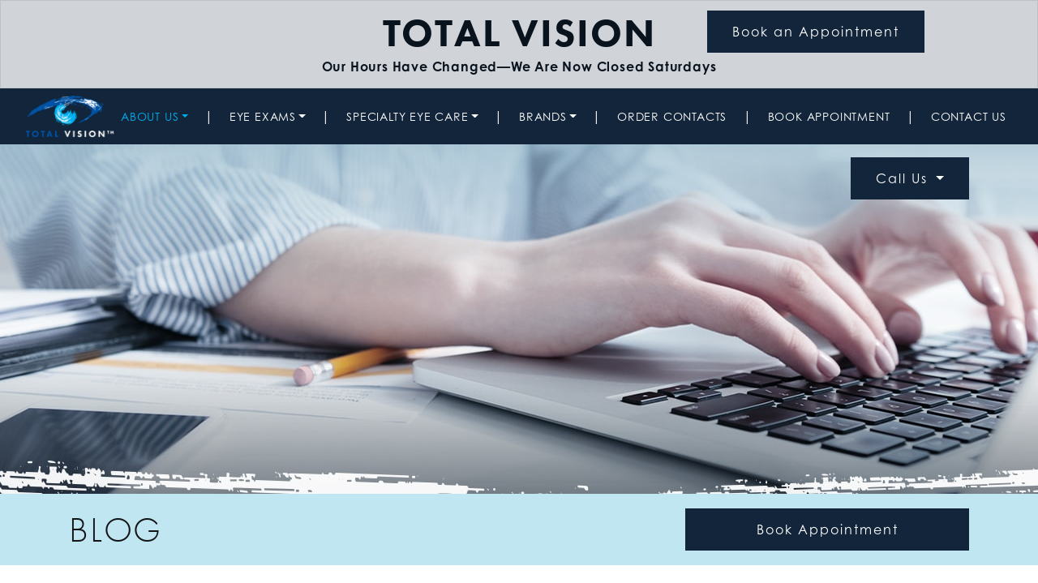

--- FILE ---
content_type: text/html; charset=UTF-8
request_url: https://arenaeyeworks.com/blog/
body_size: 24052
content:
<!DOCTYPE html>
<html dir="ltr" lang="en-US" prefix="og: https://ogp.me/ns#">
<head>
	<meta charset="UTF-8">
	<meta name="viewport" content="width=device-width, initial-scale=1, shrink-to-fit=no">
	<link rel="profile" href="https://gmpg.org/xfn/11">
	<title>Blog - Total Vision Sports Arena</title>

		<!-- All in One SEO 4.9.1.1 - aioseo.com -->
	<meta name="description" content="Just another WordPress site" />
	<meta name="robots" content="max-image-preview:large" />
	<meta name="author" content="4ecps"/>
	<meta name="google-site-verification" content="jJhudce0rmNVIMOwouj93VPOyijO-fhm37NPlkJosAk" />
	<link rel="canonical" href="https://arenaeyeworks.com/blog/" />
	<link rel="next" href="https://arenaeyeworks.com/blog/page/2/" />
	<meta name="generator" content="All in One SEO (AIOSEO) 4.9.1.1" />
		<meta property="og:locale" content="en_US" />
		<meta property="og:site_name" content="Total Vision Sports Arena - Just another WordPress site" />
		<meta property="og:type" content="article" />
		<meta property="og:title" content="Blog - Total Vision Sports Arena" />
		<meta property="og:url" content="https://arenaeyeworks.com/blog/" />
		<meta property="article:published_time" content="2021-03-04T20:19:11+00:00" />
		<meta property="article:modified_time" content="2021-03-04T21:32:37+00:00" />
		<meta name="twitter:card" content="summary" />
		<meta name="twitter:title" content="Blog - Total Vision Sports Arena" />
		<script type="application/ld+json" class="aioseo-schema">
			{"@context":"https:\/\/schema.org","@graph":[{"@type":"BreadcrumbList","@id":"https:\/\/arenaeyeworks.com\/blog\/#breadcrumblist","itemListElement":[{"@type":"ListItem","@id":"https:\/\/arenaeyeworks.com#listItem","position":1,"name":"Home","item":"https:\/\/arenaeyeworks.com","nextItem":{"@type":"ListItem","@id":"https:\/\/arenaeyeworks.com\/blog\/#listItem","name":"Blog"}},{"@type":"ListItem","@id":"https:\/\/arenaeyeworks.com\/blog\/#listItem","position":2,"name":"Blog","previousItem":{"@type":"ListItem","@id":"https:\/\/arenaeyeworks.com#listItem","name":"Home"}}]},{"@type":"CollectionPage","@id":"https:\/\/arenaeyeworks.com\/blog\/#collectionpage","url":"https:\/\/arenaeyeworks.com\/blog\/","name":"Blog - Total Vision Sports Arena","description":"Just another WordPress site","inLanguage":"en-US","isPartOf":{"@id":"https:\/\/arenaeyeworks.com\/#website"},"breadcrumb":{"@id":"https:\/\/arenaeyeworks.com\/blog\/#breadcrumblist"}},{"@type":"Organization","@id":"https:\/\/arenaeyeworks.com\/#organization","name":"The Classical Eye","description":"Just another WordPress site","url":"https:\/\/arenaeyeworks.com\/"},{"@type":"WebSite","@id":"https:\/\/arenaeyeworks.com\/#website","url":"https:\/\/arenaeyeworks.com\/","name":"Arena EyeWorks","description":"Just another WordPress site","inLanguage":"en-US","publisher":{"@id":"https:\/\/arenaeyeworks.com\/#organization"}}]}
		</script>
		<!-- All in One SEO -->

<link rel='dns-prefetch' href='//data.staticfiles.io' />
<link rel='dns-prefetch' href='//cdnjs.cloudflare.com' />
<link rel='dns-prefetch' href='//use.typekit.net' />
<style id='wp-img-auto-sizes-contain-inline-css'>
img:is([sizes=auto i],[sizes^="auto," i]){contain-intrinsic-size:3000px 1500px}
/*# sourceURL=wp-img-auto-sizes-contain-inline-css */
</style>
<link rel='stylesheet' id='sbi_styles-css' href='https://arenaeyeworks.com/wp-content/plugins/instagram-feed/css/sbi-styles.min.css?ver=6.10.0' media='all' />
<style id='wp-block-library-inline-css'>
:root{--wp-block-synced-color:#7a00df;--wp-block-synced-color--rgb:122,0,223;--wp-bound-block-color:var(--wp-block-synced-color);--wp-editor-canvas-background:#ddd;--wp-admin-theme-color:#007cba;--wp-admin-theme-color--rgb:0,124,186;--wp-admin-theme-color-darker-10:#006ba1;--wp-admin-theme-color-darker-10--rgb:0,107,160.5;--wp-admin-theme-color-darker-20:#005a87;--wp-admin-theme-color-darker-20--rgb:0,90,135;--wp-admin-border-width-focus:2px}@media (min-resolution:192dpi){:root{--wp-admin-border-width-focus:1.5px}}.wp-element-button{cursor:pointer}:root .has-very-light-gray-background-color{background-color:#eee}:root .has-very-dark-gray-background-color{background-color:#313131}:root .has-very-light-gray-color{color:#eee}:root .has-very-dark-gray-color{color:#313131}:root .has-vivid-green-cyan-to-vivid-cyan-blue-gradient-background{background:linear-gradient(135deg,#00d084,#0693e3)}:root .has-purple-crush-gradient-background{background:linear-gradient(135deg,#34e2e4,#4721fb 50%,#ab1dfe)}:root .has-hazy-dawn-gradient-background{background:linear-gradient(135deg,#faaca8,#dad0ec)}:root .has-subdued-olive-gradient-background{background:linear-gradient(135deg,#fafae1,#67a671)}:root .has-atomic-cream-gradient-background{background:linear-gradient(135deg,#fdd79a,#004a59)}:root .has-nightshade-gradient-background{background:linear-gradient(135deg,#330968,#31cdcf)}:root .has-midnight-gradient-background{background:linear-gradient(135deg,#020381,#2874fc)}:root{--wp--preset--font-size--normal:16px;--wp--preset--font-size--huge:42px}.has-regular-font-size{font-size:1em}.has-larger-font-size{font-size:2.625em}.has-normal-font-size{font-size:var(--wp--preset--font-size--normal)}.has-huge-font-size{font-size:var(--wp--preset--font-size--huge)}.has-text-align-center{text-align:center}.has-text-align-left{text-align:left}.has-text-align-right{text-align:right}.has-fit-text{white-space:nowrap!important}#end-resizable-editor-section{display:none}.aligncenter{clear:both}.items-justified-left{justify-content:flex-start}.items-justified-center{justify-content:center}.items-justified-right{justify-content:flex-end}.items-justified-space-between{justify-content:space-between}.screen-reader-text{border:0;clip-path:inset(50%);height:1px;margin:-1px;overflow:hidden;padding:0;position:absolute;width:1px;word-wrap:normal!important}.screen-reader-text:focus{background-color:#ddd;clip-path:none;color:#444;display:block;font-size:1em;height:auto;left:5px;line-height:normal;padding:15px 23px 14px;text-decoration:none;top:5px;width:auto;z-index:100000}html :where(.has-border-color){border-style:solid}html :where([style*=border-top-color]){border-top-style:solid}html :where([style*=border-right-color]){border-right-style:solid}html :where([style*=border-bottom-color]){border-bottom-style:solid}html :where([style*=border-left-color]){border-left-style:solid}html :where([style*=border-width]){border-style:solid}html :where([style*=border-top-width]){border-top-style:solid}html :where([style*=border-right-width]){border-right-style:solid}html :where([style*=border-bottom-width]){border-bottom-style:solid}html :where([style*=border-left-width]){border-left-style:solid}html :where(img[class*=wp-image-]){height:auto;max-width:100%}:where(figure){margin:0 0 1em}html :where(.is-position-sticky){--wp-admin--admin-bar--position-offset:var(--wp-admin--admin-bar--height,0px)}@media screen and (max-width:600px){html :where(.is-position-sticky){--wp-admin--admin-bar--position-offset:0px}}

/*# sourceURL=wp-block-library-inline-css */
</style><style id='wp-block-heading-inline-css'>
h1:where(.wp-block-heading).has-background,h2:where(.wp-block-heading).has-background,h3:where(.wp-block-heading).has-background,h4:where(.wp-block-heading).has-background,h5:where(.wp-block-heading).has-background,h6:where(.wp-block-heading).has-background{padding:1.25em 2.375em}h1.has-text-align-left[style*=writing-mode]:where([style*=vertical-lr]),h1.has-text-align-right[style*=writing-mode]:where([style*=vertical-rl]),h2.has-text-align-left[style*=writing-mode]:where([style*=vertical-lr]),h2.has-text-align-right[style*=writing-mode]:where([style*=vertical-rl]),h3.has-text-align-left[style*=writing-mode]:where([style*=vertical-lr]),h3.has-text-align-right[style*=writing-mode]:where([style*=vertical-rl]),h4.has-text-align-left[style*=writing-mode]:where([style*=vertical-lr]),h4.has-text-align-right[style*=writing-mode]:where([style*=vertical-rl]),h5.has-text-align-left[style*=writing-mode]:where([style*=vertical-lr]),h5.has-text-align-right[style*=writing-mode]:where([style*=vertical-rl]),h6.has-text-align-left[style*=writing-mode]:where([style*=vertical-lr]),h6.has-text-align-right[style*=writing-mode]:where([style*=vertical-rl]){rotate:180deg}
/*# sourceURL=https://arenaeyeworks.com/wp-includes/blocks/heading/style.min.css */
</style>
<style id='wp-block-paragraph-inline-css'>
.is-small-text{font-size:.875em}.is-regular-text{font-size:1em}.is-large-text{font-size:2.25em}.is-larger-text{font-size:3em}.has-drop-cap:not(:focus):first-letter{float:left;font-size:8.4em;font-style:normal;font-weight:100;line-height:.68;margin:.05em .1em 0 0;text-transform:uppercase}body.rtl .has-drop-cap:not(:focus):first-letter{float:none;margin-left:.1em}p.has-drop-cap.has-background{overflow:hidden}:root :where(p.has-background){padding:1.25em 2.375em}:where(p.has-text-color:not(.has-link-color)) a{color:inherit}p.has-text-align-left[style*="writing-mode:vertical-lr"],p.has-text-align-right[style*="writing-mode:vertical-rl"]{rotate:180deg}
/*# sourceURL=https://arenaeyeworks.com/wp-includes/blocks/paragraph/style.min.css */
</style>
<style id='global-styles-inline-css'>
:root{--wp--preset--aspect-ratio--square: 1;--wp--preset--aspect-ratio--4-3: 4/3;--wp--preset--aspect-ratio--3-4: 3/4;--wp--preset--aspect-ratio--3-2: 3/2;--wp--preset--aspect-ratio--2-3: 2/3;--wp--preset--aspect-ratio--16-9: 16/9;--wp--preset--aspect-ratio--9-16: 9/16;--wp--preset--color--black: #000000;--wp--preset--color--cyan-bluish-gray: #abb8c3;--wp--preset--color--white: #ffffff;--wp--preset--color--pale-pink: #f78da7;--wp--preset--color--vivid-red: #cf2e2e;--wp--preset--color--luminous-vivid-orange: #ff6900;--wp--preset--color--luminous-vivid-amber: #fcb900;--wp--preset--color--light-green-cyan: #7bdcb5;--wp--preset--color--vivid-green-cyan: #00d084;--wp--preset--color--pale-cyan-blue: #8ed1fc;--wp--preset--color--vivid-cyan-blue: #0693e3;--wp--preset--color--vivid-purple: #9b51e0;--wp--preset--gradient--vivid-cyan-blue-to-vivid-purple: linear-gradient(135deg,rgb(6,147,227) 0%,rgb(155,81,224) 100%);--wp--preset--gradient--light-green-cyan-to-vivid-green-cyan: linear-gradient(135deg,rgb(122,220,180) 0%,rgb(0,208,130) 100%);--wp--preset--gradient--luminous-vivid-amber-to-luminous-vivid-orange: linear-gradient(135deg,rgb(252,185,0) 0%,rgb(255,105,0) 100%);--wp--preset--gradient--luminous-vivid-orange-to-vivid-red: linear-gradient(135deg,rgb(255,105,0) 0%,rgb(207,46,46) 100%);--wp--preset--gradient--very-light-gray-to-cyan-bluish-gray: linear-gradient(135deg,rgb(238,238,238) 0%,rgb(169,184,195) 100%);--wp--preset--gradient--cool-to-warm-spectrum: linear-gradient(135deg,rgb(74,234,220) 0%,rgb(151,120,209) 20%,rgb(207,42,186) 40%,rgb(238,44,130) 60%,rgb(251,105,98) 80%,rgb(254,248,76) 100%);--wp--preset--gradient--blush-light-purple: linear-gradient(135deg,rgb(255,206,236) 0%,rgb(152,150,240) 100%);--wp--preset--gradient--blush-bordeaux: linear-gradient(135deg,rgb(254,205,165) 0%,rgb(254,45,45) 50%,rgb(107,0,62) 100%);--wp--preset--gradient--luminous-dusk: linear-gradient(135deg,rgb(255,203,112) 0%,rgb(199,81,192) 50%,rgb(65,88,208) 100%);--wp--preset--gradient--pale-ocean: linear-gradient(135deg,rgb(255,245,203) 0%,rgb(182,227,212) 50%,rgb(51,167,181) 100%);--wp--preset--gradient--electric-grass: linear-gradient(135deg,rgb(202,248,128) 0%,rgb(113,206,126) 100%);--wp--preset--gradient--midnight: linear-gradient(135deg,rgb(2,3,129) 0%,rgb(40,116,252) 100%);--wp--preset--font-size--small: 13px;--wp--preset--font-size--medium: 20px;--wp--preset--font-size--large: 36px;--wp--preset--font-size--x-large: 42px;--wp--preset--spacing--20: 0.44rem;--wp--preset--spacing--30: 0.67rem;--wp--preset--spacing--40: 1rem;--wp--preset--spacing--50: 1.5rem;--wp--preset--spacing--60: 2.25rem;--wp--preset--spacing--70: 3.38rem;--wp--preset--spacing--80: 5.06rem;--wp--preset--shadow--natural: 6px 6px 9px rgba(0, 0, 0, 0.2);--wp--preset--shadow--deep: 12px 12px 50px rgba(0, 0, 0, 0.4);--wp--preset--shadow--sharp: 6px 6px 0px rgba(0, 0, 0, 0.2);--wp--preset--shadow--outlined: 6px 6px 0px -3px rgb(255, 255, 255), 6px 6px rgb(0, 0, 0);--wp--preset--shadow--crisp: 6px 6px 0px rgb(0, 0, 0);}:where(.is-layout-flex){gap: 0.5em;}:where(.is-layout-grid){gap: 0.5em;}body .is-layout-flex{display: flex;}.is-layout-flex{flex-wrap: wrap;align-items: center;}.is-layout-flex > :is(*, div){margin: 0;}body .is-layout-grid{display: grid;}.is-layout-grid > :is(*, div){margin: 0;}:where(.wp-block-columns.is-layout-flex){gap: 2em;}:where(.wp-block-columns.is-layout-grid){gap: 2em;}:where(.wp-block-post-template.is-layout-flex){gap: 1.25em;}:where(.wp-block-post-template.is-layout-grid){gap: 1.25em;}.has-black-color{color: var(--wp--preset--color--black) !important;}.has-cyan-bluish-gray-color{color: var(--wp--preset--color--cyan-bluish-gray) !important;}.has-white-color{color: var(--wp--preset--color--white) !important;}.has-pale-pink-color{color: var(--wp--preset--color--pale-pink) !important;}.has-vivid-red-color{color: var(--wp--preset--color--vivid-red) !important;}.has-luminous-vivid-orange-color{color: var(--wp--preset--color--luminous-vivid-orange) !important;}.has-luminous-vivid-amber-color{color: var(--wp--preset--color--luminous-vivid-amber) !important;}.has-light-green-cyan-color{color: var(--wp--preset--color--light-green-cyan) !important;}.has-vivid-green-cyan-color{color: var(--wp--preset--color--vivid-green-cyan) !important;}.has-pale-cyan-blue-color{color: var(--wp--preset--color--pale-cyan-blue) !important;}.has-vivid-cyan-blue-color{color: var(--wp--preset--color--vivid-cyan-blue) !important;}.has-vivid-purple-color{color: var(--wp--preset--color--vivid-purple) !important;}.has-black-background-color{background-color: var(--wp--preset--color--black) !important;}.has-cyan-bluish-gray-background-color{background-color: var(--wp--preset--color--cyan-bluish-gray) !important;}.has-white-background-color{background-color: var(--wp--preset--color--white) !important;}.has-pale-pink-background-color{background-color: var(--wp--preset--color--pale-pink) !important;}.has-vivid-red-background-color{background-color: var(--wp--preset--color--vivid-red) !important;}.has-luminous-vivid-orange-background-color{background-color: var(--wp--preset--color--luminous-vivid-orange) !important;}.has-luminous-vivid-amber-background-color{background-color: var(--wp--preset--color--luminous-vivid-amber) !important;}.has-light-green-cyan-background-color{background-color: var(--wp--preset--color--light-green-cyan) !important;}.has-vivid-green-cyan-background-color{background-color: var(--wp--preset--color--vivid-green-cyan) !important;}.has-pale-cyan-blue-background-color{background-color: var(--wp--preset--color--pale-cyan-blue) !important;}.has-vivid-cyan-blue-background-color{background-color: var(--wp--preset--color--vivid-cyan-blue) !important;}.has-vivid-purple-background-color{background-color: var(--wp--preset--color--vivid-purple) !important;}.has-black-border-color{border-color: var(--wp--preset--color--black) !important;}.has-cyan-bluish-gray-border-color{border-color: var(--wp--preset--color--cyan-bluish-gray) !important;}.has-white-border-color{border-color: var(--wp--preset--color--white) !important;}.has-pale-pink-border-color{border-color: var(--wp--preset--color--pale-pink) !important;}.has-vivid-red-border-color{border-color: var(--wp--preset--color--vivid-red) !important;}.has-luminous-vivid-orange-border-color{border-color: var(--wp--preset--color--luminous-vivid-orange) !important;}.has-luminous-vivid-amber-border-color{border-color: var(--wp--preset--color--luminous-vivid-amber) !important;}.has-light-green-cyan-border-color{border-color: var(--wp--preset--color--light-green-cyan) !important;}.has-vivid-green-cyan-border-color{border-color: var(--wp--preset--color--vivid-green-cyan) !important;}.has-pale-cyan-blue-border-color{border-color: var(--wp--preset--color--pale-cyan-blue) !important;}.has-vivid-cyan-blue-border-color{border-color: var(--wp--preset--color--vivid-cyan-blue) !important;}.has-vivid-purple-border-color{border-color: var(--wp--preset--color--vivid-purple) !important;}.has-vivid-cyan-blue-to-vivid-purple-gradient-background{background: var(--wp--preset--gradient--vivid-cyan-blue-to-vivid-purple) !important;}.has-light-green-cyan-to-vivid-green-cyan-gradient-background{background: var(--wp--preset--gradient--light-green-cyan-to-vivid-green-cyan) !important;}.has-luminous-vivid-amber-to-luminous-vivid-orange-gradient-background{background: var(--wp--preset--gradient--luminous-vivid-amber-to-luminous-vivid-orange) !important;}.has-luminous-vivid-orange-to-vivid-red-gradient-background{background: var(--wp--preset--gradient--luminous-vivid-orange-to-vivid-red) !important;}.has-very-light-gray-to-cyan-bluish-gray-gradient-background{background: var(--wp--preset--gradient--very-light-gray-to-cyan-bluish-gray) !important;}.has-cool-to-warm-spectrum-gradient-background{background: var(--wp--preset--gradient--cool-to-warm-spectrum) !important;}.has-blush-light-purple-gradient-background{background: var(--wp--preset--gradient--blush-light-purple) !important;}.has-blush-bordeaux-gradient-background{background: var(--wp--preset--gradient--blush-bordeaux) !important;}.has-luminous-dusk-gradient-background{background: var(--wp--preset--gradient--luminous-dusk) !important;}.has-pale-ocean-gradient-background{background: var(--wp--preset--gradient--pale-ocean) !important;}.has-electric-grass-gradient-background{background: var(--wp--preset--gradient--electric-grass) !important;}.has-midnight-gradient-background{background: var(--wp--preset--gradient--midnight) !important;}.has-small-font-size{font-size: var(--wp--preset--font-size--small) !important;}.has-medium-font-size{font-size: var(--wp--preset--font-size--medium) !important;}.has-large-font-size{font-size: var(--wp--preset--font-size--large) !important;}.has-x-large-font-size{font-size: var(--wp--preset--font-size--x-large) !important;}
/*# sourceURL=global-styles-inline-css */
</style>

<style id='classic-theme-styles-inline-css'>
/*! This file is auto-generated */
.wp-block-button__link{color:#fff;background-color:#32373c;border-radius:9999px;box-shadow:none;text-decoration:none;padding:calc(.667em + 2px) calc(1.333em + 2px);font-size:1.125em}.wp-block-file__button{background:#32373c;color:#fff;text-decoration:none}
/*# sourceURL=/wp-includes/css/classic-themes.min.css */
</style>
<link rel='stylesheet' id='wp-bootstrap-blocks-styles-css' href='https://arenaeyeworks.com/wp-content/plugins/wp-bootstrap-blocks/build/style-index.css?ver=5.2.1' media='all' />
<link rel='stylesheet' id='platform-footer-css' href='https://arenaeyeworks.com/wp-content/plugins/4ecps-footer-master/platform-footer-styles.css?ver=6.9' media='all' />
<link rel='stylesheet' id='hero-css' href='https://arenaeyeworks.com/wp-content/plugins/4ecps-hero/hero.css?ver=6.9' media='all' />
<link rel='stylesheet' id='custom-bootstrap-components-css' href='https://arenaeyeworks.com/wp-content/plugins/bootstrap-components/css/global.css?ver=6.9' media='all' />
<link rel='stylesheet' id='animate-css-css' href='//cdnjs.cloudflare.com/ajax/libs/animate.css/3.7.0/animate.min.css?ver=6.9' media='all' />
<link rel='stylesheet' id='ecps-pop-up-css' href='https://arenaeyeworks.com/wp-content/plugins/ecps-pop-up-master/public/css/ecps-pop-up-public.css?ver=1.0.1' media='all' />
<link rel='stylesheet' id='notification-bar-styles-css' href='https://arenaeyeworks.com/wp-content/plugins/notification-bar/styles.css?ver=1.1' media='all' />
<link rel='stylesheet' id='understrap-styles-css' href='https://arenaeyeworks.com/wp-content/uploads/2022/12/styles-bundle-1.css?ver=6.9' media='all' />
<link rel='stylesheet' id='fonts-css' href='https://use.typekit.net/amf7jyi.css?ver=6.9' media='all' />
<script src="https://arenaeyeworks.com/wp-includes/js/jquery/jquery.min.js?ver=3.7.1" id="jquery-core-js"></script>
<script src="https://arenaeyeworks.com/wp-includes/js/jquery/jquery-migrate.min.js?ver=3.4.1" id="jquery-migrate-js"></script>
<script src="https://data.staticfiles.io/accounts/0e5f1d05-37d27d-98465b/load.js?ver=6.9" id="ActiveDEMAND-Track-js"></script>
<script src="https://arenaeyeworks.com/wp-content/plugins/ecps-pop-up-master/public/js/ecps-pop-up-public.js?ver=1.0.1" id="ecps-pop-up-js"></script>
<link rel="https://api.w.org/" href="https://arenaeyeworks.com/wp-json/" />
<!-- This file should primarily consist of HTML with a little bit of PHP. -->

<div id="ecps-pop-up" class="modal ecps fade animated swing slow" tabindex="-1" role="dialog">
  <div class="modal-dialog ecps modal-dialog-centered" role="document">
    <div class="modal-content ecps">
                    <button type="button" class="close" data-dismiss="modal" aria-label="Close">
          <span aria-hidden="true">&times;</span>
        </button>
                    <img width="600" height="600" src="https://arenaeyeworks.com/wp-content/uploads/2025/12/Total-Vision-Pop-Up-Nov-2025-2.jpg" class="img-responsive img-fluid lazyload" alt="" decoding="async" fetchpriority="high" srcset="https://arenaeyeworks.com/wp-content/uploads/2025/12/Total-Vision-Pop-Up-Nov-2025-2.jpg 600w, https://arenaeyeworks.com/wp-content/uploads/2025/12/Total-Vision-Pop-Up-Nov-2025-2-300x300.jpg 300w, https://arenaeyeworks.com/wp-content/uploads/2025/12/Total-Vision-Pop-Up-Nov-2025-2-150x150.jpg 150w" sizes="(max-width: 600px) 100vw, 600px" />                    </div>
  </div>
</div>

<style>
  .modal.ecps {
    padding: 0 !important;
  }

  .modal-content.ecps {
    background-color: transparent !important;
    border: 0 !important;
    width: auto !important;
    position: relative;
  }

  .modal-content.ecps .close {
    font-size: 3.5em;
    position: absolute;
    right: 5px;
    top: 0;
    color: #ffffff;
    opacity: 1;
    width: 40px !important;
  }

  .modal-content.ecps .close:focus {
    outline: none;
  }

  .modal-dialog.ecps {
    justify-content: center;
  }
</style>

<script>
  jQuery(document).ready(function($) {
    setTimeout(function() {
      $('#ecps-pop-up').modal('show');
    }, 3000)
  });
</script>
<style>:root {
			--lazy-loader-animation-duration: 300ms;
		}
		  
		.lazyload {
	display: block;
}

.lazyload,
        .lazyloading {
			opacity: 0;
		}


		.lazyloaded {
			opacity: 1;
			transition: opacity 300ms;
			transition: opacity var(--lazy-loader-animation-duration);
		}.lazyloading {
	color: transparent;
	opacity: 1;
	transition: opacity 300ms;
	transition: opacity var(--lazy-loader-animation-duration);
	background: url("data:image/svg+xml,%3Csvg%20width%3D%2244%22%20height%3D%2244%22%20xmlns%3D%22http%3A%2F%2Fwww.w3.org%2F2000%2Fsvg%22%20stroke%3D%22%230054a4%22%3E%3Cg%20fill%3D%22none%22%20fill-rule%3D%22evenodd%22%20stroke-width%3D%222%22%3E%3Ccircle%20cx%3D%2222%22%20cy%3D%2222%22%20r%3D%221%22%3E%3Canimate%20attributeName%3D%22r%22%20begin%3D%220s%22%20dur%3D%221.8s%22%20values%3D%221%3B%2020%22%20calcMode%3D%22spline%22%20keyTimes%3D%220%3B%201%22%20keySplines%3D%220.165%2C%200.84%2C%200.44%2C%201%22%20repeatCount%3D%22indefinite%22%2F%3E%3Canimate%20attributeName%3D%22stroke-opacity%22%20begin%3D%220s%22%20dur%3D%221.8s%22%20values%3D%221%3B%200%22%20calcMode%3D%22spline%22%20keyTimes%3D%220%3B%201%22%20keySplines%3D%220.3%2C%200.61%2C%200.355%2C%201%22%20repeatCount%3D%22indefinite%22%2F%3E%3C%2Fcircle%3E%3Ccircle%20cx%3D%2222%22%20cy%3D%2222%22%20r%3D%221%22%3E%3Canimate%20attributeName%3D%22r%22%20begin%3D%22-0.9s%22%20dur%3D%221.8s%22%20values%3D%221%3B%2020%22%20calcMode%3D%22spline%22%20keyTimes%3D%220%3B%201%22%20keySplines%3D%220.165%2C%200.84%2C%200.44%2C%201%22%20repeatCount%3D%22indefinite%22%2F%3E%3Canimate%20attributeName%3D%22stroke-opacity%22%20begin%3D%22-0.9s%22%20dur%3D%221.8s%22%20values%3D%221%3B%200%22%20calcMode%3D%22spline%22%20keyTimes%3D%220%3B%201%22%20keySplines%3D%220.3%2C%200.61%2C%200.355%2C%201%22%20repeatCount%3D%22indefinite%22%2F%3E%3C%2Fcircle%3E%3C%2Fg%3E%3C%2Fsvg%3E") no-repeat;
	background-size: 2em 2em;
	background-position: center center;
}

.lazyloaded {
	animation-name: loaded;
	animation-duration: 300ms;
	animation-duration: var(--lazy-loader-animation-duration);
	transition: none;
}

@keyframes loaded {
	from {
		opacity: 0;
	}

	to {
		opacity: 1;
	}
}</style><noscript><style>.lazyload { display: none; } .lazyload[class*="lazy-loader-background-element-"] { display: block; opacity: 1; }</style></noscript>            <!-- Google Tag Manager -->
            <script>(function(w,d,s,l,i){w[l]=w[l]||[];w[l].push({'gtm.start':
            new Date().getTime(),event:'gtm.js'});var f=d.getElementsByTagName(s)[0],
            j=d.createElement(s),dl=l!='dataLayer'?'&l='+l:'';j.async=true;j.src=
            'https://www.googletagmanager.com/gtm.js?id='+i+dl;f.parentNode.insertBefore(j,f);
            })(window,document,'script','dataLayer','GTM-K2QS5J4');</script>
            <!-- End Google Tag Manager -->
            <script type="application/ld+json">
        {
    "@context": {
        "@vocab": "http:\/\/schema.org\/"
    },
    "@graph": [
        {
            "@id": "https:\/\/arenaeyeworks.com",
            "@type": "Organization",
            "name": "Total Vision Sports Arena",
            "url": "https:\/\/arenaeyeworks.com\/are-all-eye-exam-charts-the-same\/",
            "logo": null
        },
        {
            "@type": "LocalBusiness",
            "parentOrganization": {
                "name": "Total Vision Sports Arena"
            },
            "name": "Total Vision Sports Arena",
            "telephone": "619.224.2879",
            "openingHoursSpecification": [
                {
                    "@type": "OpeningHoursSpecification",
                    "dayOfWeek": [
                        "Monday"
                    ],
                    "opens": "08:00",
                    "closes": "17:00"
                },
                {
                    "@type": "OpeningHoursSpecification",
                    "dayOfWeek": [
                        "Tuesday"
                    ],
                    "opens": "08:00",
                    "closes": "17:00"
                },
                {
                    "@type": "OpeningHoursSpecification",
                    "dayOfWeek": [
                        "Wednesday"
                    ],
                    "opens": "09:00",
                    "closes": "18:00"
                },
                {
                    "@type": "OpeningHoursSpecification",
                    "dayOfWeek": [
                        "Thursday"
                    ],
                    "opens": "08:00",
                    "closes": "17:00"
                },
                {
                    "@type": "OpeningHoursSpecification",
                    "dayOfWeek": [
                        "Friday"
                    ],
                    "opens": "08:00",
                    "closes": "17:00"
                },
                {
                    "@type": "OpeningHoursSpecification",
                    "dayOfWeek": [
                        "Saturday"
                    ],
                    "opens": null,
                    "closes": null
                },
                {
                    "@type": "OpeningHoursSpecification",
                    "dayOfWeek": [
                        "Sunday"
                    ],
                    "opens": null,
                    "closes": null
                }
            ],
            "address": {
                "@type": "PostalAddress",
                "name": "Total Vision Sports Arena",
                "streetAddress": "3750 Sports Arena Blvd., <br>Suite 9",
                "addressLocality": "San Diego",
                "addressRegion": "CA",
                "postalCode": "92110"
            },
            "image": null
        }
    ]
}    </script>
 <meta name="theme-color" content="#0054a4" />
	<meta name="mobile-web-app-capable" content="yes">
<meta name="apple-mobile-web-app-capable" content="yes">
<meta name="apple-mobile-web-app-title" content="Total Vision Sports Arena - Just another WordPress site">
<link rel="icon" href="https://arenaeyeworks.com/wp-content/uploads/2021/03/favicon-96x96-1.png" sizes="32x32" />
<link rel="icon" href="https://arenaeyeworks.com/wp-content/uploads/2021/03/favicon-96x96-1.png" sizes="192x192" />
<link rel="apple-touch-icon" href="https://arenaeyeworks.com/wp-content/uploads/2021/03/favicon-96x96-1.png" />
<meta name="msapplication-TileImage" content="https://arenaeyeworks.com/wp-content/uploads/2021/03/favicon-96x96-1.png" />
		<style id="wp-custom-css">
			/** Switch Mobile Hero Button */
@media (max-width: 767.98px){
	.hero-call-us-button{
		display: none !important;
	}
	
	.hero-buttons{
		display: block !important;
	}
	
	.hero-buttons{
		margin-top: 0 !important;
	}
	
	.hero-buttons.d-none.d-md-block > div > div:nth-child(2), .hero-buttons.d-none.d-md-block > div > div:nth-child(3){
		display: none !important;
	}
}

/** Change button hero button width + Bold them **/
.hero-buttons .btn{
	font-weight: 700;
}

@media (min-width: 991.98px){
	.button-col{
		max-width: 450px;
	}
	
	.hero-buttons > .row{
		justify-content: space-evenly;
	}
}

/* notification bar */
.notification-bar{
		display: none !important;
}


@media (min-width: 991.98px){
	.notification-bar{
		display: block !important;
		padding-bottom: 5;
	} 
}

.notification-bar h3{
	display: inline;
	font-weight: 700;
} 
.notification-bar p{
	display: inline;
} 

.notification-bar a{
	position: absolute;
	margin-left: 4rem;
	max-width: 300px;
} 

.noti-wrapper{
	display: flex;
	justify-content: center;
}

@media (min-width: 1399.98px){
	
	.notification-bar a{
	position: absolute;
	margin-left: 16rem !important;
	max-width: 300px;
	} 
	
}
		</style>
		<link rel='stylesheet' id='hero-virtuoso-css' href='https://arenaeyeworks.com/wp-content/plugins/4ecps-hero/markup/virtuoso.css?ver=6.9' media='all' />
</head>

<body class="blog wp-embed-responsive wp-theme-understrap wp-child-theme-customstrap customstrap_header_navbar_position_ hfeed">
        <!-- Google Tag Manager (noscript) -->
        <noscript><iframe src="https://www.googletagmanager.com/ns.html?id=GTM-K2QS5J4"
        height="0" width="0" style="display:none;visibility:hidden"></iframe></noscript>
        <!-- End Google Tag Manager (noscript) -->
            <div
        class="notification-bar mb-0 rounded-0 text-center alert alert-primary"
        role="alert"
    >
        <div class='noti-wrapper'>
<div> </div>
<h3 class='h1'>TOTAL VISION</h3>
<p><a class='btn btn-primary' href='https://schedule.solutionreach.com/scheduling/subscriber/66016/scheduler?_gl=1*1kxadks*_ga*MTY5NjkyMjEwMS4xNzUwMTA5Mjcy*_ga_W0JH9RN3H9*czE3NTAxMTMwNzckbzIkZzAkdDE3NTAxMTMwNzgkajU5JGwwJGgw'>Book an Appointment</a>
</div>
<p style="text-align: center;"><strong>Our Hours Have Changed—We Are Now Closed Saturdays</strong></p>
    </div>
<div class="site" id="page">

<div
    class="hero position-relative other-page"
    style="height: 500px; background-image:url('https://arenaeyeworks.com/wp-content/uploads/2021/04/totalvision-arenaeyeworks-blog2021-hero.jpg');"
>
    <div class="d-md-block d-lg-none d-none text-center logo-wrapper-top">
    <div class="container">
        <div class="row">
            <div class="col-12">
                                <a href="/">
        					<img
        						 src="/wp-content/uploads/2021/04/rsz_1tvc_tm_original_white-vision.png"
        						 alt="Total Vision logo"
        						 class="total-vision-logo mr-3"
        						 >
        				</a>
            </div>
        </div>
    </div>
</div>
<header class="hero-header">
    <div id="wrapper-navbar" class="wrapper-navbar" itemscope itemtype="http://schema.org/WebSite">
        <a class="skip-link sr-only sr-only-focusable" href="#content">Skip to content</a>
        <nav class="navbar navbar-expand-md">
            <div class="container">
                <!-- Your site title as branding in the menu -->
                
                    
                        <a class="navbar-brand" rel="home" href="https://arenaeyeworks.com/" title="Total Vision Sports Arena" itemprop="url">Total Vision Sports Arena</a>

                    

                <!-- end custom logo -->

                <a href="/" class="contents-mobile d-md-none d-lg-block logo-wrapper">
      						<img
      							src="/wp-content/uploads/2021/04/rsz_1tvc_tm_original_white-vision.png"
      							alt="Total Vision logo"
      							class="total-vision-logo"
      						>
      					</a>

                <button class="navbar-toggler" type="button" data-toggle="collapse" data-target="#navbarNavDropdown" aria-controls="navbarNavDropdown" aria-expanded="false" aria-label="Toggle navigation">
    <div class="hamburger" id="hamburger-1">
        <span class="line"></span>
        <span class="line"></span>
        <span class="line"></span>
    </div>
</button>                <div id="navbarNavDropdown" class="collapse navbar-collapse"><ul id="main-menu" class="navbar-nav w-100 d-flex align-items-md-center justify-content-between"><li itemscope="itemscope" itemtype="https://www.schema.org/SiteNavigationElement" id="menu-item-39" class="menu-item menu-item-type-custom menu-item-object-custom current-menu-ancestor current-menu-parent menu-item-has-children dropdown active menu-item-39 nav-item"><a title="About Us" href="#" data-toggle="dropdown" aria-haspopup="true" aria-expanded="false" class="dropdown-toggle nav-link" id="menu-item-dropdown-39">About Us</a>
<ul class="dropdown-menu" aria-labelledby="menu-item-dropdown-39">
	<li itemscope="itemscope" itemtype="https://www.schema.org/SiteNavigationElement" id="menu-item-40" class="menu-item menu-item-type-post_type menu-item-object-page menu-item-40 nav-item"><a title="Our Practice" href="https://arenaeyeworks.com/our-practice/" class="dropdown-item">Our Practice</a></li><li class="separator" aria-hidden="true">|</li>
	<li itemscope="itemscope" itemtype="https://www.schema.org/SiteNavigationElement" id="menu-item-41" class="menu-item menu-item-type-post_type menu-item-object-page menu-item-41 nav-item"><a title="Insurance Information" href="https://arenaeyeworks.com/insurance-information/" class="dropdown-item">Insurance Information</a></li><li class="separator" aria-hidden="true">|</li>
	<li itemscope="itemscope" itemtype="https://www.schema.org/SiteNavigationElement" id="menu-item-1523" class="menu-item menu-item-type-post_type menu-item-object-page current-menu-item page_item page-item-10 current_page_item current_page_parent active menu-item-1523 nav-item"><a title="Blog" href="https://arenaeyeworks.com/blog/" class="dropdown-item" aria-current="page">Blog</a></li><li class="separator" aria-hidden="true">|</li>
	<li itemscope="itemscope" itemtype="https://www.schema.org/SiteNavigationElement" id="menu-item-2138" class="menu-item menu-item-type-custom menu-item-object-custom menu-item-2138 nav-item"><a title="Online Payment" href="http://pay.instamed.com/totalvision" class="dropdown-item">Online Payment</a></li><li class="separator" aria-hidden="true">|</li>
</ul>
</li><li class="separator" aria-hidden="true">|</li>
<li itemscope="itemscope" itemtype="https://www.schema.org/SiteNavigationElement" id="menu-item-43" class="menu-item menu-item-type-custom menu-item-object-custom menu-item-has-children dropdown menu-item-43 nav-item"><a title="Eye Exams" href="#" data-toggle="dropdown" aria-haspopup="true" aria-expanded="false" class="dropdown-toggle nav-link" id="menu-item-dropdown-43">Eye Exams</a>
<ul class="dropdown-menu" aria-labelledby="menu-item-dropdown-43">
	<li itemscope="itemscope" itemtype="https://www.schema.org/SiteNavigationElement" id="menu-item-44" class="menu-item menu-item-type-post_type menu-item-object-eye_exam menu-item-44 nav-item"><a title="Adult and Senior Eye Exams" href="https://arenaeyeworks.com/eye-exam/adult-and-senior-eye-exams/" class="dropdown-item">Adult and Senior Eye Exams</a></li><li class="separator" aria-hidden="true">|</li>
	<li itemscope="itemscope" itemtype="https://www.schema.org/SiteNavigationElement" id="menu-item-45" class="menu-item menu-item-type-post_type menu-item-object-eye_exam menu-item-45 nav-item"><a title="Children’s Eye Exams" href="https://arenaeyeworks.com/eye-exam/childrens-eye-exams/" class="dropdown-item">Children’s Eye Exams</a></li><li class="separator" aria-hidden="true">|</li>
	<li itemscope="itemscope" itemtype="https://www.schema.org/SiteNavigationElement" id="menu-item-46" class="menu-item menu-item-type-post_type menu-item-object-eye_exam menu-item-46 nav-item"><a title="Diabetic Eye Exams" href="https://arenaeyeworks.com/eye-exam/diabetic-eye-exams/" class="dropdown-item">Diabetic Eye Exams</a></li><li class="separator" aria-hidden="true">|</li>
	<li itemscope="itemscope" itemtype="https://www.schema.org/SiteNavigationElement" id="menu-item-47" class="menu-item menu-item-type-post_type menu-item-object-eye_exam menu-item-47 nav-item"><a title="Contact Lens Exams, Fittings, &#038; Brands" href="https://arenaeyeworks.com/eye-exam/contact-lens-exams-fittings-and-brands/" class="dropdown-item">Contact Lens Exams, Fittings, &#038; Brands</a></li><li class="separator" aria-hidden="true">|</li>
</ul>
</li><li class="separator" aria-hidden="true">|</li>
<li itemscope="itemscope" itemtype="https://www.schema.org/SiteNavigationElement" id="menu-item-48" class="menu-item menu-item-type-custom menu-item-object-custom menu-item-has-children dropdown menu-item-48 nav-item"><a title="Specialty Eye Care" href="#" data-toggle="dropdown" aria-haspopup="true" aria-expanded="false" class="dropdown-toggle nav-link" id="menu-item-dropdown-48">Specialty Eye Care</a>
<ul class="dropdown-menu" aria-labelledby="menu-item-dropdown-48">
	<li itemscope="itemscope" itemtype="https://www.schema.org/SiteNavigationElement" id="menu-item-49" class="menu-item menu-item-type-post_type menu-item-object-specialty_service menu-item-49 nav-item"><a title="Dry Eye Therapy" href="https://arenaeyeworks.com/specialty-service/dry-eye-therapy/" class="dropdown-item">Dry Eye Therapy</a></li><li class="separator" aria-hidden="true">|</li>
	<li itemscope="itemscope" itemtype="https://www.schema.org/SiteNavigationElement" id="menu-item-50" class="menu-item menu-item-type-post_type menu-item-object-specialty_service menu-item-50 nav-item"><a title="Myopia Control" href="https://arenaeyeworks.com/specialty-service/myopia-control/" class="dropdown-item">Myopia Control</a></li><li class="separator" aria-hidden="true">|</li>
	<li itemscope="itemscope" itemtype="https://www.schema.org/SiteNavigationElement" id="menu-item-51" class="menu-item menu-item-type-post_type menu-item-object-specialty_service menu-item-51 nav-item"><a title="Laser Eye Surgery Consultation" href="https://arenaeyeworks.com/specialty-service/laser-eye-surgery-consultation/" class="dropdown-item">Laser Eye Surgery Consultation</a></li><li class="separator" aria-hidden="true">|</li>
	<li itemscope="itemscope" itemtype="https://www.schema.org/SiteNavigationElement" id="menu-item-52" class="menu-item menu-item-type-post_type menu-item-object-specialty_service menu-item-52 nav-item"><a title="Eye Disease Diagnosis &#038; Management" href="https://arenaeyeworks.com/specialty-service/eye-disease-diagnosis-and-management/" class="dropdown-item">Eye Disease Diagnosis &#038; Management</a></li><li class="separator" aria-hidden="true">|</li>
	<li itemscope="itemscope" itemtype="https://www.schema.org/SiteNavigationElement" id="menu-item-53" class="menu-item menu-item-type-post_type menu-item-object-specialty_service menu-item-53 nav-item"><a title="Digital Eye Strain" href="https://arenaeyeworks.com/specialty-service/digital-eye-strain/" class="dropdown-item">Digital Eye Strain</a></li><li class="separator" aria-hidden="true">|</li>
	<li itemscope="itemscope" itemtype="https://www.schema.org/SiteNavigationElement" id="menu-item-54" class="menu-item menu-item-type-post_type menu-item-object-specialty_service menu-item-54 nav-item"><a title="Emergency Eye Care" href="https://arenaeyeworks.com/specialty-service/emergency-eye-care/" class="dropdown-item">Emergency Eye Care</a></li><li class="separator" aria-hidden="true">|</li>
	<li itemscope="itemscope" itemtype="https://www.schema.org/SiteNavigationElement" id="menu-item-2315" class="menu-item menu-item-type-post_type menu-item-object-specialty_service menu-item-2315 nav-item"><a title="Neurolens" href="https://arenaeyeworks.com/specialty-service/neurolens/" class="dropdown-item">Neurolens</a></li><li class="separator" aria-hidden="true">|</li>
	<li itemscope="itemscope" itemtype="https://www.schema.org/SiteNavigationElement" id="menu-item-2643" class="menu-item menu-item-type-post_type menu-item-object-brands menu-item-2643 nav-item"><a title="Nuance Audio" href="https://arenaeyeworks.com/brands/nuance-audio/" class="dropdown-item">Nuance Audio</a></li><li class="separator" aria-hidden="true">|</li>
</ul>
</li><li class="separator" aria-hidden="true">|</li>
<li itemscope="itemscope" itemtype="https://www.schema.org/SiteNavigationElement" id="menu-item-55" class="menu-item menu-item-type-custom menu-item-object-custom menu-item-has-children dropdown menu-item-55 nav-item"><a title="Brands" href="#" data-toggle="dropdown" aria-haspopup="true" aria-expanded="false" class="dropdown-toggle nav-link" id="menu-item-dropdown-55">Brands</a>
<ul class="dropdown-menu" aria-labelledby="menu-item-dropdown-55">
	<li itemscope="itemscope" itemtype="https://www.schema.org/SiteNavigationElement" id="menu-item-56" class="menu-item menu-item-type-post_type menu-item-object-brands menu-item-56 nav-item"><a title="Frames &#038; Lenses" href="https://arenaeyeworks.com/brands/frames-and-lenses/" class="dropdown-item">Frames &#038; Lenses</a></li><li class="separator" aria-hidden="true">|</li>
	<li itemscope="itemscope" itemtype="https://www.schema.org/SiteNavigationElement" id="menu-item-57" class="menu-item menu-item-type-post_type menu-item-object-brands menu-item-57 nav-item"><a title="Sunglasses" href="https://arenaeyeworks.com/brands/sunglasses/" class="dropdown-item">Sunglasses</a></li><li class="separator" aria-hidden="true">|</li>
</ul>
</li><li class="separator" aria-hidden="true">|</li>
<li itemscope="itemscope" itemtype="https://www.schema.org/SiteNavigationElement" id="menu-item-1573" class="menu-item menu-item-type-custom menu-item-object-custom menu-item-1573 nav-item"><a title="Order Contacts" href="https://totalvisllc.myclstore.com/Order/Welcome?Exn6PVZx" class="nav-link">Order Contacts</a></li><li class="separator" aria-hidden="true">|</li>
<li itemscope="itemscope" itemtype="https://www.schema.org/SiteNavigationElement" id="menu-item-1625" class="menu-item menu-item-type-custom menu-item-object-custom menu-item-1625 nav-item"><a title="Book Appointment" target="_blank" rel="noopener noreferrer" href="https://schedule.solutionreach.com/scheduling/subscriber/66016/scheduler" class="nav-link">Book Appointment</a></li><li class="separator" aria-hidden="true">|</li>
<li itemscope="itemscope" itemtype="https://www.schema.org/SiteNavigationElement" id="menu-item-1167" class="menu-item menu-item-type-post_type menu-item-object-location menu-item-1167 nav-item"><a title="Contact Us" href="https://arenaeyeworks.com/location/san-diego/" class="nav-link">Contact Us</a></li><li class="separator" aria-hidden="true">|</li>
</ul></div>            </div>

        </nav>
    </div>
</header>
                <img class="d-block d-md-none" src="https://arenaeyeworks.com/wp-content/uploads/2021/04/totalvision-arenaeyeworks-blog2021-hero.jpg" alt="Blog Hero">
                    <div class="hero-contact d-none d-md-block">
    <div class="container">
        <div class="row">
            <div class="col-12">
                <div class="hero-contact-wrapper text-right">
                                                                                                                               <a class="btn btn-primary dropdown-toggle" style="color: white;" href="#" role="button" id="dropdownMenuLink" data-toggle="dropdown" aria-haspopup="true" aria-expanded="false">
									Call Us
								</a>
								<div class="dropdown-menu" aria-labelledby="dropdownMenuLink">
																					<a style="color: black;" class="dropdown-item" href="tel:619.224.2879">Contact Us: 619.224.2879</a>
																				<a style="color: black;" class="dropdown-item" href="tel:855-251-2440">Myopia Inquiries: (855) 251-2440</a>
								</div>
                                 <ul class="list-unstyled mb-0">
                                                                                   <!-- <li class="city-province">San Diego, CA</li>
                                                <li class="phone"><a href="tel:619.224.2879">619.224.2879</a></li>-->
                                                                            </ul> 
                                                                                            </div>
            </div>
        </div>
    </div>
</div>
    </div>    <div class="hero-page-title lazyload">
        <div class="container">
            <div class="row">
                <div class="col-12 d-lg-flex align-items-center justify-content-between text-lg-left text-center">
                    <h1 class="mb-0 mr-lg-5">
                                                    Blog
                                            </h1>
                                                                    
                                                          <a class="btn btn-primary mt-2 mt-lg-0" href="https://schedule.solutionreach.com/scheduling/subscriber/66016/scheduler" target="_blank">Book Appointment</a>
                                              	                                    </div>
            </div>
        </div>
    </div>
                <style>
                                            @media ( max-width: 767.98px ) {
                    
                        body {
                            padding-top: 0 !important;
                        }

                        .hero-content-wrapper {
                            margin-bottom: 1rem !important;
                        }

                        .hero-content-wrapper.halved {
                            top: auto;
                            transform: none;
                            margin-bottom: 3rem;
                            bottom: 0;
                        }

                        .dropdown-item {
                            white-space: normal !important;
                        }

                        .hero .acf-map,
                        .hero .iframe-map {
                            position: relative;
                        }

                        .wrapper-navbar {
                            position: relative !important;
                        }

                        .other-page,
                        .home-hero {
                            background-image: none !important;
                            height: auto !important;
                        }

                    }
                </style>
            	
<div id="content"> <!-- START SR Anchor Link -->


<div class="wrapper" id="index-wrapper">

	<div class="container" id="content" tabindex="-1">

		<div class="row">

			<!-- Do the left sidebar check and opens the primary div -->
			
<div class="col-md content-area" id="primary">

			<main class="site-main" id="main">

				
<article class="post-2732 post type-post status-publish format-standard has-post-thumbnail hentry category-eye-exams" id="post-2732">

	<header class="entry-header">

		<h2 class="entry-title"><a href="https://arenaeyeworks.com/are-all-eye-exam-charts-the-same/" rel="bookmark">Are All Eye Exam Charts the Same?</a></h2>
		
			<div class="entry-meta">
				<span class="posted-on">Posted on <a href="https://arenaeyeworks.com/are-all-eye-exam-charts-the-same/" rel="bookmark"><time class="entry-date published" datetime="2025-11-24T22:40:29+00:00">November 24, 2025</time><time class="updated" datetime="2025-11-24T22:40:30+00:00"> (November 24, 2025) </time></a></span><span class="byline"> by<span class="author vcard"> <a class="url fn n" href="https://arenaeyeworks.com/author/total-vision/">Total Vision</a></span></span>			</div><!-- .entry-meta -->

		
	</header><!-- .entry-header -->

	<noscript><img width="640" height="420" src="https://arenaeyeworks.com/wp-content/uploads/2025/11/Are-All-Eye-Exam-Charts-the-Same_-hero-1024x672.jpg" class="attachment-large size-large wp-post-image" alt="A Snellen eye chart at an optometrist&#039;s office." decoding="async" srcset="https://arenaeyeworks.com/wp-content/uploads/2025/11/Are-All-Eye-Exam-Charts-the-Same_-hero-1024x672.jpg 1024w, https://arenaeyeworks.com/wp-content/uploads/2025/11/Are-All-Eye-Exam-Charts-the-Same_-hero-300x197.jpg 300w, https://arenaeyeworks.com/wp-content/uploads/2025/11/Are-All-Eye-Exam-Charts-the-Same_-hero-768x504.jpg 768w, https://arenaeyeworks.com/wp-content/uploads/2025/11/Are-All-Eye-Exam-Charts-the-Same_-hero-1536x1008.jpg 1536w, https://arenaeyeworks.com/wp-content/uploads/2025/11/Are-All-Eye-Exam-Charts-the-Same_-hero.jpg 1600w" sizes="(max-width: 640px) 100vw, 640px"></noscript><img width="640" height="420" src="data:image/svg+xml,%3Csvg%20xmlns%3D%22http%3A%2F%2Fwww.w3.org%2F2000%2Fsvg%22%20viewBox%3D%220%200%20640%20420%22%3E%3C%2Fsvg%3E" class="attachment-large size-large wp-post-image lazyload" alt="A Snellen eye chart at an optometrist&#039;s office." decoding="async" srcset="data:image/svg+xml,%3Csvg%20xmlns%3D%22http%3A%2F%2Fwww.w3.org%2F2000%2Fsvg%22%20viewBox%3D%220%200%20640%20420%22%3E%3C%2Fsvg%3E 640w" sizes="(max-width: 640px) 100vw, 640px" data-srcset="https://arenaeyeworks.com/wp-content/uploads/2025/11/Are-All-Eye-Exam-Charts-the-Same_-hero-1024x672.jpg 1024w, https://arenaeyeworks.com/wp-content/uploads/2025/11/Are-All-Eye-Exam-Charts-the-Same_-hero-300x197.jpg 300w, https://arenaeyeworks.com/wp-content/uploads/2025/11/Are-All-Eye-Exam-Charts-the-Same_-hero-768x504.jpg 768w, https://arenaeyeworks.com/wp-content/uploads/2025/11/Are-All-Eye-Exam-Charts-the-Same_-hero-1536x1008.jpg 1536w, https://arenaeyeworks.com/wp-content/uploads/2025/11/Are-All-Eye-Exam-Charts-the-Same_-hero.jpg 1600w" data-src="https://arenaeyeworks.com/wp-content/uploads/2025/11/Are-All-Eye-Exam-Charts-the-Same_-hero-1024x672.jpg">
	<div class="entry-content">

		<p>No, the letters on an eye exam chart are not always the same, and for a very good reason. We use different versions of the chart to get a true and accurate measurement of your vision during your eye exam. [&#8230;]</p>
<p><a class="btn btn-secondary understrap-read-more-link" href="https://arenaeyeworks.com/are-all-eye-exam-charts-the-same/">Read More&#8230;</a></p>

		
	</div><!-- .entry-content -->

	<footer class="entry-footer">

		<span class="cat-links">Posted in <a href="https://arenaeyeworks.com/category/eye-exams/" rel="category tag">Eye Exams</a></span>
	</footer><!-- .entry-footer -->

</article><!-- #post-## -->

<article class="post-2651 post type-post status-publish format-standard has-post-thumbnail hentry category-eye-health" id="post-2651">

	<header class="entry-header">

		<h2 class="entry-title"><a href="https://arenaeyeworks.com/can-an-ear-infection-cause-eye-pain/" rel="bookmark">Can an Ear Infection Cause Eye Pain?</a></h2>
		
			<div class="entry-meta">
				<span class="posted-on">Posted on <a href="https://arenaeyeworks.com/can-an-ear-infection-cause-eye-pain/" rel="bookmark"><time class="entry-date published" datetime="2025-10-16T23:09:25+00:00">October 16, 2025</time><time class="updated" datetime="2025-10-16T23:09:26+00:00"> (October 16, 2025) </time></a></span><span class="byline"> by<span class="author vcard"> <a class="url fn n" href="https://arenaeyeworks.com/author/total-vision/">Total Vision</a></span></span>			</div><!-- .entry-meta -->

		
	</header><!-- .entry-header -->

	<noscript><img width="640" height="420" src="https://arenaeyeworks.com/wp-content/uploads/2025/10/Can-an-Ear-Infection-Cause-Eye-Pain_-hero-1024x672.jpg" class="attachment-large size-large wp-post-image" alt="A women pressing her hand against her face due to eye pain." decoding="async" srcset="https://arenaeyeworks.com/wp-content/uploads/2025/10/Can-an-Ear-Infection-Cause-Eye-Pain_-hero-1024x672.jpg 1024w, https://arenaeyeworks.com/wp-content/uploads/2025/10/Can-an-Ear-Infection-Cause-Eye-Pain_-hero-300x197.jpg 300w, https://arenaeyeworks.com/wp-content/uploads/2025/10/Can-an-Ear-Infection-Cause-Eye-Pain_-hero-768x504.jpg 768w, https://arenaeyeworks.com/wp-content/uploads/2025/10/Can-an-Ear-Infection-Cause-Eye-Pain_-hero-1536x1008.jpg 1536w, https://arenaeyeworks.com/wp-content/uploads/2025/10/Can-an-Ear-Infection-Cause-Eye-Pain_-hero.jpg 1600w" sizes="(max-width: 640px) 100vw, 640px"></noscript><img width="640" height="420" src="data:image/svg+xml,%3Csvg%20xmlns%3D%22http%3A%2F%2Fwww.w3.org%2F2000%2Fsvg%22%20viewBox%3D%220%200%20640%20420%22%3E%3C%2Fsvg%3E" class="attachment-large size-large wp-post-image lazyload" alt="A women pressing her hand against her face due to eye pain." decoding="async" srcset="data:image/svg+xml,%3Csvg%20xmlns%3D%22http%3A%2F%2Fwww.w3.org%2F2000%2Fsvg%22%20viewBox%3D%220%200%20640%20420%22%3E%3C%2Fsvg%3E 640w" sizes="(max-width: 640px) 100vw, 640px" data-srcset="https://arenaeyeworks.com/wp-content/uploads/2025/10/Can-an-Ear-Infection-Cause-Eye-Pain_-hero-1024x672.jpg 1024w, https://arenaeyeworks.com/wp-content/uploads/2025/10/Can-an-Ear-Infection-Cause-Eye-Pain_-hero-300x197.jpg 300w, https://arenaeyeworks.com/wp-content/uploads/2025/10/Can-an-Ear-Infection-Cause-Eye-Pain_-hero-768x504.jpg 768w, https://arenaeyeworks.com/wp-content/uploads/2025/10/Can-an-Ear-Infection-Cause-Eye-Pain_-hero-1536x1008.jpg 1536w, https://arenaeyeworks.com/wp-content/uploads/2025/10/Can-an-Ear-Infection-Cause-Eye-Pain_-hero.jpg 1600w" data-src="https://arenaeyeworks.com/wp-content/uploads/2025/10/Can-an-Ear-Infection-Cause-Eye-Pain_-hero-1024x672.jpg">
	<div class="entry-content">

		<p>You’ve been feeling a dull ache in your ear, but now you’ve also started to notice a strange pressure or [&#8230;]</p>
<p><a class="btn btn-secondary understrap-read-more-link" href="https://arenaeyeworks.com/can-an-ear-infection-cause-eye-pain/">Read More&#8230;</a></p>

		
	</div><!-- .entry-content -->

	<footer class="entry-footer">

		<span class="cat-links">Posted in <a href="https://arenaeyeworks.com/category/eye-health/" rel="category tag">Eye Health</a></span>
	</footer><!-- .entry-footer -->

</article><!-- #post-## -->

<article class="post-2635 post type-post status-publish format-standard has-post-thumbnail hentry category-eye-health" id="post-2635">

	<header class="entry-header">

		<h2 class="entry-title"><a href="https://arenaeyeworks.com/is-it-normal-to-see-veins-in-your-eyes/" rel="bookmark">Is It Normal to See Veins in Your Eyes?</a></h2>
		
			<div class="entry-meta">
				<span class="posted-on">Posted on <a href="https://arenaeyeworks.com/is-it-normal-to-see-veins-in-your-eyes/" rel="bookmark"><time class="entry-date published updated" datetime="2025-09-11T23:04:57+00:00">September 11, 2025</time></a></span><span class="byline"> by<span class="author vcard"> <a class="url fn n" href="https://arenaeyeworks.com/author/total-vision/">Total Vision</a></span></span>			</div><!-- .entry-meta -->

		
	</header><!-- .entry-header -->

	<noscript><img width="640" height="420" src="https://arenaeyeworks.com/wp-content/uploads/2025/09/eye-veins-1024x672.jpg" class="attachment-large size-large wp-post-image" alt="A close up of an eye where you can see the tiny red blood vessels." decoding="async" srcset="https://arenaeyeworks.com/wp-content/uploads/2025/09/eye-veins-1024x672.jpg 1024w, https://arenaeyeworks.com/wp-content/uploads/2025/09/eye-veins-300x197.jpg 300w, https://arenaeyeworks.com/wp-content/uploads/2025/09/eye-veins-768x504.jpg 768w, https://arenaeyeworks.com/wp-content/uploads/2025/09/eye-veins-1536x1008.jpg 1536w, https://arenaeyeworks.com/wp-content/uploads/2025/09/eye-veins.jpg 1600w" sizes="(max-width: 640px) 100vw, 640px"></noscript><img width="640" height="420" src="data:image/svg+xml,%3Csvg%20xmlns%3D%22http%3A%2F%2Fwww.w3.org%2F2000%2Fsvg%22%20viewBox%3D%220%200%20640%20420%22%3E%3C%2Fsvg%3E" class="attachment-large size-large wp-post-image lazyload" alt="A close up of an eye where you can see the tiny red blood vessels." decoding="async" srcset="data:image/svg+xml,%3Csvg%20xmlns%3D%22http%3A%2F%2Fwww.w3.org%2F2000%2Fsvg%22%20viewBox%3D%220%200%20640%20420%22%3E%3C%2Fsvg%3E 640w" sizes="(max-width: 640px) 100vw, 640px" data-srcset="https://arenaeyeworks.com/wp-content/uploads/2025/09/eye-veins-1024x672.jpg 1024w, https://arenaeyeworks.com/wp-content/uploads/2025/09/eye-veins-300x197.jpg 300w, https://arenaeyeworks.com/wp-content/uploads/2025/09/eye-veins-768x504.jpg 768w, https://arenaeyeworks.com/wp-content/uploads/2025/09/eye-veins-1536x1008.jpg 1536w, https://arenaeyeworks.com/wp-content/uploads/2025/09/eye-veins.jpg 1600w" data-src="https://arenaeyeworks.com/wp-content/uploads/2025/09/eye-veins-1024x672.jpg">
	<div class="entry-content">

		<p>Visible veins are usually a temporary and normal response to irritation, but persistent redness can sometimes be a sign your eyes need professional attention. [&#8230;]</p>
<p><a class="btn btn-secondary understrap-read-more-link" href="https://arenaeyeworks.com/is-it-normal-to-see-veins-in-your-eyes/">Read More&#8230;</a></p>

		
	</div><!-- .entry-content -->

	<footer class="entry-footer">

		<span class="cat-links">Posted in <a href="https://arenaeyeworks.com/category/eye-health/" rel="category tag">Eye Health</a></span>
	</footer><!-- .entry-footer -->

</article><!-- #post-## -->

<article class="post-2627 post type-post status-publish format-standard has-post-thumbnail hentry category-eye-health category-myopia-control" id="post-2627">

	<header class="entry-header">

		<h2 class="entry-title"><a href="https://arenaeyeworks.com/hyperopia-vs-myopia-vs-astigmatism-the-key-differences-treatment-options/" rel="bookmark">Hyperopia vs. Myopia vs. Astigmatism: The Key Differences &amp; Treatment Options</a></h2>
		
			<div class="entry-meta">
				<span class="posted-on">Posted on <a href="https://arenaeyeworks.com/hyperopia-vs-myopia-vs-astigmatism-the-key-differences-treatment-options/" rel="bookmark"><time class="entry-date published" datetime="2025-08-22T19:38:09+00:00">August 22, 2025</time><time class="updated" datetime="2025-08-22T19:38:10+00:00"> (August 22, 2025) </time></a></span><span class="byline"> by<span class="author vcard"> <a class="url fn n" href="https://arenaeyeworks.com/author/total-vision/">Total Vision</a></span></span>			</div><!-- .entry-meta -->

		
	</header><!-- .entry-header -->

	<noscript><img width="640" height="420" src="https://arenaeyeworks.com/wp-content/uploads/2025/08/myopia-hyperopia-astigmatism-1024x672.jpg" class="attachment-large size-large wp-post-image" alt="Optometrist holding a vision testing tool during an eye exam, covering the patients eye." decoding="async" srcset="https://arenaeyeworks.com/wp-content/uploads/2025/08/myopia-hyperopia-astigmatism-1024x672.jpg 1024w, https://arenaeyeworks.com/wp-content/uploads/2025/08/myopia-hyperopia-astigmatism-300x197.jpg 300w, https://arenaeyeworks.com/wp-content/uploads/2025/08/myopia-hyperopia-astigmatism-768x504.jpg 768w, https://arenaeyeworks.com/wp-content/uploads/2025/08/myopia-hyperopia-astigmatism-1536x1008.jpg 1536w, https://arenaeyeworks.com/wp-content/uploads/2025/08/myopia-hyperopia-astigmatism.jpg 1600w" sizes="(max-width: 640px) 100vw, 640px"></noscript><img width="640" height="420" src="data:image/svg+xml,%3Csvg%20xmlns%3D%22http%3A%2F%2Fwww.w3.org%2F2000%2Fsvg%22%20viewBox%3D%220%200%20640%20420%22%3E%3C%2Fsvg%3E" class="attachment-large size-large wp-post-image lazyload" alt="Optometrist holding a vision testing tool during an eye exam, covering the patients eye." decoding="async" srcset="data:image/svg+xml,%3Csvg%20xmlns%3D%22http%3A%2F%2Fwww.w3.org%2F2000%2Fsvg%22%20viewBox%3D%220%200%20640%20420%22%3E%3C%2Fsvg%3E 640w" sizes="(max-width: 640px) 100vw, 640px" data-srcset="https://arenaeyeworks.com/wp-content/uploads/2025/08/myopia-hyperopia-astigmatism-1024x672.jpg 1024w, https://arenaeyeworks.com/wp-content/uploads/2025/08/myopia-hyperopia-astigmatism-300x197.jpg 300w, https://arenaeyeworks.com/wp-content/uploads/2025/08/myopia-hyperopia-astigmatism-768x504.jpg 768w, https://arenaeyeworks.com/wp-content/uploads/2025/08/myopia-hyperopia-astigmatism-1536x1008.jpg 1536w, https://arenaeyeworks.com/wp-content/uploads/2025/08/myopia-hyperopia-astigmatism.jpg 1600w" data-src="https://arenaeyeworks.com/wp-content/uploads/2025/08/myopia-hyperopia-astigmatism-1024x672.jpg">
	<div class="entry-content">

		<p>Myopia causes blurry distance vision, hyperopia causes blurry near vision, and astigmatism creates blurry or distorted vision at any distance. [&#8230;]</p>
<p><a class="btn btn-secondary understrap-read-more-link" href="https://arenaeyeworks.com/hyperopia-vs-myopia-vs-astigmatism-the-key-differences-treatment-options/">Read More&#8230;</a></p>

		
	</div><!-- .entry-content -->

	<footer class="entry-footer">

		<span class="cat-links">Posted in <a href="https://arenaeyeworks.com/category/eye-health/" rel="category tag">Eye Health</a>, <a href="https://arenaeyeworks.com/category/myopia-control/" rel="category tag">Myopia Control</a></span>
	</footer><!-- .entry-footer -->

</article><!-- #post-## -->

<article class="post-2612 post type-post status-publish format-standard has-post-thumbnail hentry category-eye-health" id="post-2612">

	<header class="entry-header">

		<h2 class="entry-title"><a href="https://arenaeyeworks.com/what-is-eye-misalignment/" rel="bookmark">What Is Eye Misalignment?</a></h2>
		
			<div class="entry-meta">
				<span class="posted-on">Posted on <a href="https://arenaeyeworks.com/what-is-eye-misalignment/" rel="bookmark"><time class="entry-date published" datetime="2025-07-16T23:55:13+00:00">July 16, 2025</time><time class="updated" datetime="2025-07-25T19:18:04+00:00"> (July 25, 2025) </time></a></span><span class="byline"> by<span class="author vcard"> <a class="url fn n" href="https://arenaeyeworks.com/author/total-vision/">Total Vision</a></span></span>			</div><!-- .entry-meta -->

		
	</header><!-- .entry-header -->

	<noscript><img width="640" height="420" src="https://arenaeyeworks.com/wp-content/uploads/2025/07/eye-misalignment-1024x672.jpg" class="attachment-large size-large wp-post-image" alt="Close-up of a young person with eyes slightly misaligned" decoding="async" srcset="https://arenaeyeworks.com/wp-content/uploads/2025/07/eye-misalignment-1024x672.jpg 1024w, https://arenaeyeworks.com/wp-content/uploads/2025/07/eye-misalignment-300x197.jpg 300w, https://arenaeyeworks.com/wp-content/uploads/2025/07/eye-misalignment-768x504.jpg 768w, https://arenaeyeworks.com/wp-content/uploads/2025/07/eye-misalignment-1536x1008.jpg 1536w, https://arenaeyeworks.com/wp-content/uploads/2025/07/eye-misalignment.jpg 1600w" sizes="(max-width: 640px) 100vw, 640px"></noscript><img width="640" height="420" src="data:image/svg+xml,%3Csvg%20xmlns%3D%22http%3A%2F%2Fwww.w3.org%2F2000%2Fsvg%22%20viewBox%3D%220%200%20640%20420%22%3E%3C%2Fsvg%3E" class="attachment-large size-large wp-post-image lazyload" alt="Close-up of a young person with eyes slightly misaligned" decoding="async" srcset="data:image/svg+xml,%3Csvg%20xmlns%3D%22http%3A%2F%2Fwww.w3.org%2F2000%2Fsvg%22%20viewBox%3D%220%200%20640%20420%22%3E%3C%2Fsvg%3E 640w" sizes="(max-width: 640px) 100vw, 640px" data-srcset="https://arenaeyeworks.com/wp-content/uploads/2025/07/eye-misalignment-1024x672.jpg 1024w, https://arenaeyeworks.com/wp-content/uploads/2025/07/eye-misalignment-300x197.jpg 300w, https://arenaeyeworks.com/wp-content/uploads/2025/07/eye-misalignment-768x504.jpg 768w, https://arenaeyeworks.com/wp-content/uploads/2025/07/eye-misalignment-1536x1008.jpg 1536w, https://arenaeyeworks.com/wp-content/uploads/2025/07/eye-misalignment.jpg 1600w" data-src="https://arenaeyeworks.com/wp-content/uploads/2025/07/eye-misalignment-1024x672.jpg">
	<div class="entry-content">

		<p>Eye misalignment, also known as binocular vision dysfunction (BVD), occurs when your eyes struggle to work together as a team, causing a range of uncomfortable symptoms and visual fatigue. [&#8230;]</p>
<p><a class="btn btn-secondary understrap-read-more-link" href="https://arenaeyeworks.com/what-is-eye-misalignment/">Read More&#8230;</a></p>

		
	</div><!-- .entry-content -->

	<footer class="entry-footer">

		<span class="cat-links">Posted in <a href="https://arenaeyeworks.com/category/eye-health/" rel="category tag">Eye Health</a></span>
	</footer><!-- .entry-footer -->

</article><!-- #post-## -->

<article class="post-2603 post type-post status-publish format-standard has-post-thumbnail hentry category-contact-lenses" id="post-2603">

	<header class="entry-header">

		<h2 class="entry-title"><a href="https://arenaeyeworks.com/can-you-feel-contact-lenses-in-your-eyes/" rel="bookmark">Can You Feel Contact Lenses in Your Eyes?</a></h2>
		
			<div class="entry-meta">
				<span class="posted-on">Posted on <a href="https://arenaeyeworks.com/can-you-feel-contact-lenses-in-your-eyes/" rel="bookmark"><time class="entry-date published" datetime="2025-07-03T22:02:26+00:00">July 3, 2025</time><time class="updated" datetime="2025-07-03T22:02:27+00:00"> (July 3, 2025) </time></a></span><span class="byline"> by<span class="author vcard"> <a class="url fn n" href="https://arenaeyeworks.com/author/total-vision/">Total Vision</a></span></span>			</div><!-- .entry-meta -->

		
	</header><!-- .entry-header -->

	<noscript><img width="640" height="420" src="https://arenaeyeworks.com/wp-content/uploads/2025/07/can-you-feel-a-contact-lens-in-your-eye-1024x672.jpg" class="attachment-large size-large wp-post-image" alt="A person holds a contact lens storage case in one hand while rubbing their irritated eye with the other." decoding="async" srcset="https://arenaeyeworks.com/wp-content/uploads/2025/07/can-you-feel-a-contact-lens-in-your-eye-1024x672.jpg 1024w, https://arenaeyeworks.com/wp-content/uploads/2025/07/can-you-feel-a-contact-lens-in-your-eye-300x197.jpg 300w, https://arenaeyeworks.com/wp-content/uploads/2025/07/can-you-feel-a-contact-lens-in-your-eye-768x504.jpg 768w, https://arenaeyeworks.com/wp-content/uploads/2025/07/can-you-feel-a-contact-lens-in-your-eye-1536x1008.jpg 1536w, https://arenaeyeworks.com/wp-content/uploads/2025/07/can-you-feel-a-contact-lens-in-your-eye.jpg 1600w" sizes="(max-width: 640px) 100vw, 640px"></noscript><img width="640" height="420" src="data:image/svg+xml,%3Csvg%20xmlns%3D%22http%3A%2F%2Fwww.w3.org%2F2000%2Fsvg%22%20viewBox%3D%220%200%20640%20420%22%3E%3C%2Fsvg%3E" class="attachment-large size-large wp-post-image lazyload" alt="A person holds a contact lens storage case in one hand while rubbing their irritated eye with the other." decoding="async" srcset="data:image/svg+xml,%3Csvg%20xmlns%3D%22http%3A%2F%2Fwww.w3.org%2F2000%2Fsvg%22%20viewBox%3D%220%200%20640%20420%22%3E%3C%2Fsvg%3E 640w" sizes="(max-width: 640px) 100vw, 640px" data-srcset="https://arenaeyeworks.com/wp-content/uploads/2025/07/can-you-feel-a-contact-lens-in-your-eye-1024x672.jpg 1024w, https://arenaeyeworks.com/wp-content/uploads/2025/07/can-you-feel-a-contact-lens-in-your-eye-300x197.jpg 300w, https://arenaeyeworks.com/wp-content/uploads/2025/07/can-you-feel-a-contact-lens-in-your-eye-768x504.jpg 768w, https://arenaeyeworks.com/wp-content/uploads/2025/07/can-you-feel-a-contact-lens-in-your-eye-1536x1008.jpg 1536w, https://arenaeyeworks.com/wp-content/uploads/2025/07/can-you-feel-a-contact-lens-in-your-eye.jpg 1600w" data-src="https://arenaeyeworks.com/wp-content/uploads/2025/07/can-you-feel-a-contact-lens-in-your-eye-1024x672.jpg">
	<div class="entry-content">

		<p>With proper contact lens wear and care habits, you should not be able to feel them in your eyes. If you notice the contact in your eye, this could stem from several reasons: </p>
<p>Improper fit or size</p>
<p>Dry eye </p>
<p>Lens positioning </p>
<p>Extensive wear</p>
<p>Poor contact lens hygiene [&#8230;]</p>
<p><a class="btn btn-secondary understrap-read-more-link" href="https://arenaeyeworks.com/can-you-feel-contact-lenses-in-your-eyes/">Read More&#8230;</a></p>

		
	</div><!-- .entry-content -->

	<footer class="entry-footer">

		<span class="cat-links">Posted in <a href="https://arenaeyeworks.com/category/contact-lenses/" rel="category tag">Contact Lenses</a></span>
	</footer><!-- .entry-footer -->

</article><!-- #post-## -->

<article class="post-2595 post type-post status-publish format-standard has-post-thumbnail hentry category-eye-health" id="post-2595">

	<header class="entry-header">

		<h2 class="entry-title"><a href="https://arenaeyeworks.com/how-to-relieve-extreme-dry-eyes-at-night/" rel="bookmark">How to Relieve Extreme Dry Eyes at Night</a></h2>
		
			<div class="entry-meta">
				<span class="posted-on">Posted on <a href="https://arenaeyeworks.com/how-to-relieve-extreme-dry-eyes-at-night/" rel="bookmark"><time class="entry-date published" datetime="2025-06-30T20:28:48+00:00">June 30, 2025</time><time class="updated" datetime="2025-06-30T20:28:49+00:00"> (June 30, 2025) </time></a></span><span class="byline"> by<span class="author vcard"> <a class="url fn n" href="https://arenaeyeworks.com/author/total-vision/">Total Vision</a></span></span>			</div><!-- .entry-meta -->

		
	</header><!-- .entry-header -->

	<noscript><img width="640" height="420" src="https://arenaeyeworks.com/wp-content/uploads/2025/06/extreme-dry-eyes-at-night-1024x672.jpg" class="attachment-large size-large wp-post-image" alt="A person laying in bed, staring at a mobile phone, rubbing their eyes from extreme dry eye at night" decoding="async" srcset="https://arenaeyeworks.com/wp-content/uploads/2025/06/extreme-dry-eyes-at-night-1024x672.jpg 1024w, https://arenaeyeworks.com/wp-content/uploads/2025/06/extreme-dry-eyes-at-night-300x197.jpg 300w, https://arenaeyeworks.com/wp-content/uploads/2025/06/extreme-dry-eyes-at-night-768x504.jpg 768w, https://arenaeyeworks.com/wp-content/uploads/2025/06/extreme-dry-eyes-at-night-1536x1008.jpg 1536w, https://arenaeyeworks.com/wp-content/uploads/2025/06/extreme-dry-eyes-at-night.jpg 1600w" sizes="(max-width: 640px) 100vw, 640px"></noscript><img width="640" height="420" src="data:image/svg+xml,%3Csvg%20xmlns%3D%22http%3A%2F%2Fwww.w3.org%2F2000%2Fsvg%22%20viewBox%3D%220%200%20640%20420%22%3E%3C%2Fsvg%3E" class="attachment-large size-large wp-post-image lazyload" alt="A person laying in bed, staring at a mobile phone, rubbing their eyes from extreme dry eye at night" decoding="async" srcset="data:image/svg+xml,%3Csvg%20xmlns%3D%22http%3A%2F%2Fwww.w3.org%2F2000%2Fsvg%22%20viewBox%3D%220%200%20640%20420%22%3E%3C%2Fsvg%3E 640w" sizes="(max-width: 640px) 100vw, 640px" data-srcset="https://arenaeyeworks.com/wp-content/uploads/2025/06/extreme-dry-eyes-at-night-1024x672.jpg 1024w, https://arenaeyeworks.com/wp-content/uploads/2025/06/extreme-dry-eyes-at-night-300x197.jpg 300w, https://arenaeyeworks.com/wp-content/uploads/2025/06/extreme-dry-eyes-at-night-768x504.jpg 768w, https://arenaeyeworks.com/wp-content/uploads/2025/06/extreme-dry-eyes-at-night-1536x1008.jpg 1536w, https://arenaeyeworks.com/wp-content/uploads/2025/06/extreme-dry-eyes-at-night.jpg 1600w" data-src="https://arenaeyeworks.com/wp-content/uploads/2025/06/extreme-dry-eyes-at-night-1024x672.jpg">
	<div class="entry-content">

		<p>From simple solutions to advanced therapies, there are several ways you can effectively relieve extreme dry eyes at night: <br />
Creating a hydrating sleep environment: Humidifier, drinking water, and adjusting room temperature</p>
<p>Protecting your eyes: Sleep mask, warm compress mask, artificial tears, eye ointment, and limiting screen time</p>
<p>Advanced dry eye therapies: Prescription eye drops and punctal plugs</p>
<p> [&#8230;]</p>
<p><a class="btn btn-secondary understrap-read-more-link" href="https://arenaeyeworks.com/how-to-relieve-extreme-dry-eyes-at-night/">Read More&#8230;</a></p>

		
	</div><!-- .entry-content -->

	<footer class="entry-footer">

		<span class="cat-links">Posted in <a href="https://arenaeyeworks.com/category/eye-health/" rel="category tag">Eye Health</a></span>
	</footer><!-- .entry-footer -->

</article><!-- #post-## -->

<article class="post-2566 post type-post status-publish format-standard has-post-thumbnail hentry category-eye-health" id="post-2566">

	<header class="entry-header">

		<h2 class="entry-title"><a href="https://arenaeyeworks.com/how-to-prevent-retinal-detachment/" rel="bookmark">How to Prevent Retinal Detachment</a></h2>
		
			<div class="entry-meta">
				<span class="posted-on">Posted on <a href="https://arenaeyeworks.com/how-to-prevent-retinal-detachment/" rel="bookmark"><time class="entry-date published" datetime="2025-03-21T20:04:28+00:00">March 21, 2025</time><time class="updated" datetime="2025-03-21T20:04:29+00:00"> (March 21, 2025) </time></a></span><span class="byline"> by<span class="author vcard"> <a class="url fn n" href="https://arenaeyeworks.com/author/total-vision/">Total Vision</a></span></span>			</div><!-- .entry-meta -->

		
	</header><!-- .entry-header -->

	<noscript><img width="640" height="420" src="https://arenaeyeworks.com/wp-content/uploads/2025/03/how-to-prevent-retinal-detachment-hero-1-1024x672.jpg" class="attachment-large size-large wp-post-image" alt="An optometrist holding a small model of the human eye to show how it works." decoding="async" srcset="https://arenaeyeworks.com/wp-content/uploads/2025/03/how-to-prevent-retinal-detachment-hero-1-1024x672.jpg 1024w, https://arenaeyeworks.com/wp-content/uploads/2025/03/how-to-prevent-retinal-detachment-hero-1-300x197.jpg 300w, https://arenaeyeworks.com/wp-content/uploads/2025/03/how-to-prevent-retinal-detachment-hero-1-768x504.jpg 768w, https://arenaeyeworks.com/wp-content/uploads/2025/03/how-to-prevent-retinal-detachment-hero-1-1536x1008.jpg 1536w, https://arenaeyeworks.com/wp-content/uploads/2025/03/how-to-prevent-retinal-detachment-hero-1.jpg 1600w" sizes="(max-width: 640px) 100vw, 640px"></noscript><img width="640" height="420" src="data:image/svg+xml,%3Csvg%20xmlns%3D%22http%3A%2F%2Fwww.w3.org%2F2000%2Fsvg%22%20viewBox%3D%220%200%20640%20420%22%3E%3C%2Fsvg%3E" class="attachment-large size-large wp-post-image lazyload" alt="An optometrist holding a small model of the human eye to show how it works." decoding="async" srcset="data:image/svg+xml,%3Csvg%20xmlns%3D%22http%3A%2F%2Fwww.w3.org%2F2000%2Fsvg%22%20viewBox%3D%220%200%20640%20420%22%3E%3C%2Fsvg%3E 640w" sizes="(max-width: 640px) 100vw, 640px" data-srcset="https://arenaeyeworks.com/wp-content/uploads/2025/03/how-to-prevent-retinal-detachment-hero-1-1024x672.jpg 1024w, https://arenaeyeworks.com/wp-content/uploads/2025/03/how-to-prevent-retinal-detachment-hero-1-300x197.jpg 300w, https://arenaeyeworks.com/wp-content/uploads/2025/03/how-to-prevent-retinal-detachment-hero-1-768x504.jpg 768w, https://arenaeyeworks.com/wp-content/uploads/2025/03/how-to-prevent-retinal-detachment-hero-1-1536x1008.jpg 1536w, https://arenaeyeworks.com/wp-content/uploads/2025/03/how-to-prevent-retinal-detachment-hero-1.jpg 1600w" data-src="https://arenaeyeworks.com/wp-content/uploads/2025/03/how-to-prevent-retinal-detachment-hero-1-1024x672.jpg">
	<div class="entry-content">

		<p>Retinal detachment can often be prevented. Protecting your eyes at all times, following a healthy lifestyle, and regular eye exams are essential steps. It also helps to know the signs of something wrong so you can seek immediate help when needed. [&#8230;]</p>
<p><a class="btn btn-secondary understrap-read-more-link" href="https://arenaeyeworks.com/how-to-prevent-retinal-detachment/">Read More&#8230;</a></p>

		
	</div><!-- .entry-content -->

	<footer class="entry-footer">

		<span class="cat-links">Posted in <a href="https://arenaeyeworks.com/category/eye-health/" rel="category tag">Eye Health</a></span>
	</footer><!-- .entry-footer -->

</article><!-- #post-## -->

<article class="post-2555 post type-post status-publish format-standard has-post-thumbnail hentry category-eye-health" id="post-2555">

	<header class="entry-header">

		<h2 class="entry-title"><a href="https://arenaeyeworks.com/eye-swelling-should-you-use-a-hot-or-cold-compress/" rel="bookmark">Eye Swelling: Should You Use a Hot or Cold Compress?</a></h2>
		
			<div class="entry-meta">
				<span class="posted-on">Posted on <a href="https://arenaeyeworks.com/eye-swelling-should-you-use-a-hot-or-cold-compress/" rel="bookmark"><time class="entry-date published" datetime="2025-02-14T18:19:36+00:00">February 14, 2025</time><time class="updated" datetime="2025-02-14T18:19:37+00:00"> (February 14, 2025) </time></a></span><span class="byline"> by<span class="author vcard"> <a class="url fn n" href="https://arenaeyeworks.com/author/total-vision/">Total Vision</a></span></span>			</div><!-- .entry-meta -->

		
	</header><!-- .entry-header -->

	<noscript><img width="640" height="420" src="https://arenaeyeworks.com/wp-content/uploads/2025/02/Eye-Swelling_Should-You-Use-a-Hot-or-Cold-Compress_hero-1024x672.jpg" class="attachment-large size-large wp-post-image" alt="Against a pale blue background, a pre-teen holds a blue cold compress against a single eye to relieve swelling" decoding="async" srcset="https://arenaeyeworks.com/wp-content/uploads/2025/02/Eye-Swelling_Should-You-Use-a-Hot-or-Cold-Compress_hero-1024x672.jpg 1024w, https://arenaeyeworks.com/wp-content/uploads/2025/02/Eye-Swelling_Should-You-Use-a-Hot-or-Cold-Compress_hero-300x197.jpg 300w, https://arenaeyeworks.com/wp-content/uploads/2025/02/Eye-Swelling_Should-You-Use-a-Hot-or-Cold-Compress_hero-768x504.jpg 768w, https://arenaeyeworks.com/wp-content/uploads/2025/02/Eye-Swelling_Should-You-Use-a-Hot-or-Cold-Compress_hero-1536x1008.jpg 1536w, https://arenaeyeworks.com/wp-content/uploads/2025/02/Eye-Swelling_Should-You-Use-a-Hot-or-Cold-Compress_hero.jpg 1600w" sizes="(max-width: 640px) 100vw, 640px"></noscript><img width="640" height="420" src="data:image/svg+xml,%3Csvg%20xmlns%3D%22http%3A%2F%2Fwww.w3.org%2F2000%2Fsvg%22%20viewBox%3D%220%200%20640%20420%22%3E%3C%2Fsvg%3E" class="attachment-large size-large wp-post-image lazyload" alt="Against a pale blue background, a pre-teen holds a blue cold compress against a single eye to relieve swelling" decoding="async" srcset="data:image/svg+xml,%3Csvg%20xmlns%3D%22http%3A%2F%2Fwww.w3.org%2F2000%2Fsvg%22%20viewBox%3D%220%200%20640%20420%22%3E%3C%2Fsvg%3E 640w" sizes="(max-width: 640px) 100vw, 640px" data-srcset="https://arenaeyeworks.com/wp-content/uploads/2025/02/Eye-Swelling_Should-You-Use-a-Hot-or-Cold-Compress_hero-1024x672.jpg 1024w, https://arenaeyeworks.com/wp-content/uploads/2025/02/Eye-Swelling_Should-You-Use-a-Hot-or-Cold-Compress_hero-300x197.jpg 300w, https://arenaeyeworks.com/wp-content/uploads/2025/02/Eye-Swelling_Should-You-Use-a-Hot-or-Cold-Compress_hero-768x504.jpg 768w, https://arenaeyeworks.com/wp-content/uploads/2025/02/Eye-Swelling_Should-You-Use-a-Hot-or-Cold-Compress_hero-1536x1008.jpg 1536w, https://arenaeyeworks.com/wp-content/uploads/2025/02/Eye-Swelling_Should-You-Use-a-Hot-or-Cold-Compress_hero.jpg 1600w" data-src="https://arenaeyeworks.com/wp-content/uploads/2025/02/Eye-Swelling_Should-You-Use-a-Hot-or-Cold-Compress_hero-1024x672.jpg">
	<div class="entry-content">

		<p>Hot and cold compresses are two tried-and-true remedies that are accessible and effective. </p>
<p>However, the type of compress you will find more helpful depends entirely on the cause of your eye swelling: cold compresses better reduce swelling caused by infection or trauma, while warm compresses better relieve pain from swelling. [&#8230;]</p>
<p><a class="btn btn-secondary understrap-read-more-link" href="https://arenaeyeworks.com/eye-swelling-should-you-use-a-hot-or-cold-compress/">Read More&#8230;</a></p>

		
	</div><!-- .entry-content -->

	<footer class="entry-footer">

		<span class="cat-links">Posted in <a href="https://arenaeyeworks.com/category/eye-health/" rel="category tag">Eye Health</a></span>
	</footer><!-- .entry-footer -->

</article><!-- #post-## -->

<article class="post-2371 post type-post status-publish format-standard has-post-thumbnail hentry category-contact-lenses" id="post-2371">

	<header class="entry-header">

		<h2 class="entry-title"><a href="https://arenaeyeworks.com/can-i-wear-contact-lenses-in-the-pool/" rel="bookmark">Can I Wear Contact Lenses in the Pool?</a></h2>
		
			<div class="entry-meta">
				<span class="posted-on">Posted on <a href="https://arenaeyeworks.com/can-i-wear-contact-lenses-in-the-pool/" rel="bookmark"><time class="entry-date published updated" datetime="2025-01-22T23:43:35+00:00">January 22, 2025</time></a></span><span class="byline"> by<span class="author vcard"> <a class="url fn n" href="https://arenaeyeworks.com/author/total-vision/">Total Vision</a></span></span>			</div><!-- .entry-meta -->

		
	</header><!-- .entry-header -->

	<noscript><img width="640" height="420" src="https://arenaeyeworks.com/wp-content/uploads/2025/01/can-i-wear-contact-lenses-in-the-pool-hero-1024x672.jpg" class="attachment-large size-large wp-post-image" alt="Smiling swimmer in a black cap adjusting their goggles at the side of the pool." decoding="async" srcset="https://arenaeyeworks.com/wp-content/uploads/2025/01/can-i-wear-contact-lenses-in-the-pool-hero-1024x672.jpg 1024w, https://arenaeyeworks.com/wp-content/uploads/2025/01/can-i-wear-contact-lenses-in-the-pool-hero-300x197.jpg 300w, https://arenaeyeworks.com/wp-content/uploads/2025/01/can-i-wear-contact-lenses-in-the-pool-hero-768x504.jpg 768w, https://arenaeyeworks.com/wp-content/uploads/2025/01/can-i-wear-contact-lenses-in-the-pool-hero-1536x1008.jpg 1536w, https://arenaeyeworks.com/wp-content/uploads/2025/01/can-i-wear-contact-lenses-in-the-pool-hero.jpg 1600w" sizes="(max-width: 640px) 100vw, 640px"></noscript><img width="640" height="420" src="data:image/svg+xml,%3Csvg%20xmlns%3D%22http%3A%2F%2Fwww.w3.org%2F2000%2Fsvg%22%20viewBox%3D%220%200%20640%20420%22%3E%3C%2Fsvg%3E" class="attachment-large size-large wp-post-image lazyload" alt="Smiling swimmer in a black cap adjusting their goggles at the side of the pool." decoding="async" srcset="data:image/svg+xml,%3Csvg%20xmlns%3D%22http%3A%2F%2Fwww.w3.org%2F2000%2Fsvg%22%20viewBox%3D%220%200%20640%20420%22%3E%3C%2Fsvg%3E 640w" sizes="(max-width: 640px) 100vw, 640px" data-srcset="https://arenaeyeworks.com/wp-content/uploads/2025/01/can-i-wear-contact-lenses-in-the-pool-hero-1024x672.jpg 1024w, https://arenaeyeworks.com/wp-content/uploads/2025/01/can-i-wear-contact-lenses-in-the-pool-hero-300x197.jpg 300w, https://arenaeyeworks.com/wp-content/uploads/2025/01/can-i-wear-contact-lenses-in-the-pool-hero-768x504.jpg 768w, https://arenaeyeworks.com/wp-content/uploads/2025/01/can-i-wear-contact-lenses-in-the-pool-hero-1536x1008.jpg 1536w, https://arenaeyeworks.com/wp-content/uploads/2025/01/can-i-wear-contact-lenses-in-the-pool-hero.jpg 1600w" data-src="https://arenaeyeworks.com/wp-content/uploads/2025/01/can-i-wear-contact-lenses-in-the-pool-hero-1024x672.jpg">
	<div class="entry-content">

		<p>Can I wear contact lenses in the pool? </p>
<p>The short answer is no—it’s not safe to swim with contact lenses due to risks like infections and eye irritation. [&#8230;]</p>
<p><a class="btn btn-secondary understrap-read-more-link" href="https://arenaeyeworks.com/can-i-wear-contact-lenses-in-the-pool/">Read More&#8230;</a></p>

		
	</div><!-- .entry-content -->

	<footer class="entry-footer">

		<span class="cat-links">Posted in <a href="https://arenaeyeworks.com/category/contact-lenses/" rel="category tag">Contact Lenses</a></span>
	</footer><!-- .entry-footer -->

</article><!-- #post-## -->

			</main><!-- #main -->

			<!-- The pagination component -->
			
		<nav aria-labelledby="posts-nav-label">

			<h2 id="posts-nav-label" class="sr-only">
				Posts navigation			</h2>

			<ul class="pagination">

									<li class="page-item active">
						<span aria-current="page" class="page-link current">1</span>					</li>
										<li class="page-item ">
						<a class="page-link" href="https://arenaeyeworks.com/blog/page/2/">2</a>					</li>
										<li class="page-item ">
						<a class="page-link" href="https://arenaeyeworks.com/blog/page/3/">3</a>					</li>
										<li class="page-item ">
						<span class="page-link dots">&hellip;</span>					</li>
										<li class="page-item ">
						<a class="page-link" href="https://arenaeyeworks.com/blog/page/5/">5</a>					</li>
										<li class="page-item ">
						<a class="next page-link" href="https://arenaeyeworks.com/blog/page/2/">&raquo;</a>					</li>
					
			</ul>

		</nav>

		
			<!-- Do the right sidebar check -->
			
</div><!-- #closing the primary container from /global-templates/left-sidebar-check.php -->


	<div class="col-md-4 widget-area" id="right-sidebar" role="complementary">

		<aside id="recent-posts-2" class="widget widget_recent_entries">
		<h3 class="widget-title">Recent Posts</h3>
		<ul>
											<li>
					<a href="https://arenaeyeworks.com/are-all-eye-exam-charts-the-same/">Are All Eye Exam Charts the Same?</a>
									</li>
											<li>
					<a href="https://arenaeyeworks.com/can-an-ear-infection-cause-eye-pain/">Can an Ear Infection Cause Eye Pain?</a>
									</li>
											<li>
					<a href="https://arenaeyeworks.com/is-it-normal-to-see-veins-in-your-eyes/">Is It Normal to See Veins in Your Eyes?</a>
									</li>
											<li>
					<a href="https://arenaeyeworks.com/hyperopia-vs-myopia-vs-astigmatism-the-key-differences-treatment-options/">Hyperopia vs. Myopia vs. Astigmatism: The Key Differences &amp; Treatment Options</a>
									</li>
											<li>
					<a href="https://arenaeyeworks.com/what-is-eye-misalignment/">What Is Eye Misalignment?</a>
									</li>
					</ul>

		</aside><aside id="categories-3" class="widget widget_categories"><h3 class="widget-title">Categories</h3>
			<ul>
					<li class="cat-item cat-item-3"><a href="https://arenaeyeworks.com/category/childrens-eyewear/">Children’s Eyewear</a>
</li>
	<li class="cat-item cat-item-5"><a href="https://arenaeyeworks.com/category/contact-lenses/">Contact Lenses</a>
</li>
	<li class="cat-item cat-item-8"><a href="https://arenaeyeworks.com/category/eye-exams/">Eye Exams</a>
</li>
	<li class="cat-item cat-item-10"><a href="https://arenaeyeworks.com/category/eye-health/">Eye Health</a>
</li>
	<li class="cat-item cat-item-6"><a href="https://arenaeyeworks.com/category/eyewear/">Eyewear</a>
</li>
	<li class="cat-item cat-item-9"><a href="https://arenaeyeworks.com/category/myopia-control/">Myopia Control</a>
</li>
	<li class="cat-item cat-item-7"><a href="https://arenaeyeworks.com/category/sunglasses/">Sunglasses</a>
</li>
	<li class="cat-item cat-item-1"><a href="https://arenaeyeworks.com/category/uncategorized/">Uncategorized</a>
</li>
			</ul>

			</aside><aside id="search-2" class="widget widget_search">
<form method="get" id="searchform" action="https://arenaeyeworks.com/" role="search">
	<label class="sr-only" for="s">Search</label>
	<div class="input-group">
		<input class="field form-control" id="s" name="s" type="text"
			placeholder="Search &hellip;" value="">
		<span class="input-group-append">
			<input class="submit btn btn-primary" id="searchsubmit" name="submit" type="submit"
			value="Search">
		</span>
	</div>
</form>
</aside>
</div><!-- #right-sidebar -->

		</div><!-- .row -->

	</div><!-- #content -->

</div><!-- #index-wrapper -->




                                                                                <section
                class="platform-footer lazyload"
                role="region"
                id="platform-footer"
                data-bg="https://arenaeyeworks.com/wp-content/uploads/2021/04/totalvision-arenaeyeworks-hp2021-footer-bg.jpg"
            >
                <div class="logo-area pt-5 lazyload d-md-block d-none">
    <div class="container">
        <div class="row">
            <div class="col-12 d-flex align-items-end justify-content-between">
                                    <a href="https://arenaeyeworks.com">
                        <img class="lazyload" data-src="https://arenaeyeworks.com/wp-content/uploads/2021/03/tvc_tm_original-002-footer-logo.png" alt="Total Vision Sports Arena" />
                    </a>
                                                            </div>
        </div>
    </div>
</div>
                <div class="lists-area pt-5 pb-3 lazyload d-md-block d-none">
    <div class="container">
        <div class="row">
                                                                    <div class="col-lg-3 col-md-6 col-12 list-column">
                                                    <ul class="list-unstyled ">
                                                                    <li class="header mb-3 font-weight-bold text-uppercase">About Us</li>
                                                                                                                                        <li class="list-item">
                                        <a href="https://arenaeyeworks.com/our-practice/">Our Practice</a>
                                    </li>
                                                                                                        <li class="list-item">
                                        <a href="https://arenaeyeworks.com/insurance-information/">Insurance Information</a>
                                    </li>
                                                                                                        <li class="list-item">
                                        <a href="https://arenaeyeworks.com/sitemap/">Sitemap</a>
                                    </li>
                                                                                                        <li class="list-item">
                                        <a href="https://arenaeyeworks.com/accessibility/">Accessibility</a>
                                    </li>
                                                                                                        <li class="list-item">
                                        <a href="https://arenaeyeworks.com/privacy-policy/">Privacy Policy</a>
                                    </li>
                                                                                                        <li class="list-item">
                                        <a href="https://arenaeyeworks.com/terms-and-conditions/">Terms and Conditions</a>
                                    </li>
                                                            </ul>
                                                                                                </div>
                                                        <div class="col-lg-3 col-md-6 col-12 list-column">
                                                    <ul class="list-unstyled ">
                                                                    <li class="header mb-3 font-weight-bold text-uppercase">Eye Exams</li>
                                                                                                                                        <li class="list-item">
                                        <a href="https://arenaeyeworks.com/eye-exam/adult-and-senior-eye-exams/">Adult and Senior Eye Exams</a>
                                    </li>
                                                                                                        <li class="list-item">
                                        <a href="https://arenaeyeworks.com/eye-exam/childrens-eye-exams/">Children&#8217;s Eye Exams</a>
                                    </li>
                                                                                                        <li class="list-item">
                                        <a href="https://arenaeyeworks.com/eye-exam/diabetic-eye-exams/">Diabetic Eye Exams</a>
                                    </li>
                                                                                                        <li class="list-item">
                                        <a href="https://arenaeyeworks.com/eye-exam/contact-lens-exams-fittings-and-brands/">Contact Lens Exams, Fittings, &#038; Brands</a>
                                    </li>
                                                            </ul>
                                                                                                </div>
                                                        <div class="col-lg-3 col-md-6 col-12 list-column">
                                                    <ul class="list-unstyled ">
                                                                    <li class="header mb-3 font-weight-bold text-uppercase">Specialty Eye Care</li>
                                                                                                                                        <li class="list-item">
                                        <a href="https://arenaeyeworks.com/specialty-service/dry-eye-therapy/">Dry Eye Therapy</a>
                                    </li>
                                                                                                        <li class="list-item">
                                        <a href="https://arenaeyeworks.com/specialty-service/myopia-control/">Myopia Control</a>
                                    </li>
                                                                                                        <li class="list-item">
                                        <a href="https://arenaeyeworks.com/specialty-service/laser-eye-surgery-consultation/">Laser Eye Surgery Consultation</a>
                                    </li>
                                                                                                        <li class="list-item">
                                        <a href="https://arenaeyeworks.com/specialty-service/eye-disease-diagnosis-and-management/">Eye Disease Diagnosis &#038; Management</a>
                                    </li>
                                                                                                        <li class="list-item">
                                        <a href="https://arenaeyeworks.com/specialty-service/digital-eye-strain/">Digital Eye Strain</a>
                                    </li>
                                                                                                        <li class="list-item">
                                        <a href="https://arenaeyeworks.com/specialty-service/emergency-eye-care/">Emergency Eye Care</a>
                                    </li>
                                                                                                        <li class="list-item">
                                        <a href="https://arenaeyeworks.com/specialty-service/neurolens/">Neurolens</a>
                                    </li>
                                                                                                        <li class="list-item">
                                        <a href="https://arenaeyeworks.com/brands/nuance-audio/">Nuance Audio</a>
                                    </li>
                                                            </ul>
                                                                                                </div>
                                                        <div class="col-lg-3 col-md-6 col-12 list-column">
                                                    <ul class="list-unstyled ">
                                                                    <li class="header mb-3 font-weight-bold text-uppercase">Brands</li>
                                                                                                                                        <li class="list-item">
                                        <a href="https://arenaeyeworks.com/brands/frames-and-lenses/">Frames &#038; Lenses</a>
                                    </li>
                                                                                                        <li class="list-item">
                                        <a href="https://arenaeyeworks.com/brands/sunglasses/">Sunglasses</a>
                                    </li>
                                                            </ul>
                                                                                                </div>
                                                        <div class="col-lg-3 col-md-6 col-12 list-column">
                                                                            <ul class="list-unstyled ">
                                                                    <li class="header mb-3 font-weight-bold text-uppercase">Contact Us</li>
                                                                                                                                            <li class="list-item">
                                            <a href="https://schedule.solutionreach.com/scheduling/subscriber/66016/scheduler" target="_blank">Book Appointment</a>
                                        </li>
                                                                                                                                                <li class="list-item">
                                            <a href="https://arenaeyeworks.com/location/san-diego/" target="_self">Contact Us</a>
                                        </li>
                                                                                                </ul>
                                            </div>
                                                        <div class="col-lg-3 col-md-6 col-12 list-column">
                                                                            <ul class="list-unstyled no-header">
                                                                                                                                            <li class="list-item">
                                            <a href="https://totalvisllc.myclstore.com/Order/Welcome?Exn6PVZx" target="_blank">Order Contacts</a>
                                        </li>
                                                                                                </ul>
                                            </div>
                                                        <div class="col-lg-3 col-md-6 col-12 list-column">
                                                    <ul class="list-unstyled ">
                                                                    <li class="header mb-3 font-weight-bold text-uppercase">Personal Data</li>
                                                                                                                                        <li class="list-item">
                                        <a href="https://arenaeyeworks.com/do-not-sell-my-personal-information/">Do Not Sell My Personal Information</a>
                                    </li>
                                                                                                        <li class="list-item">
                                        <a href="https://arenaeyeworks.com/personal-data-request/">Personal Data Request</a>
                                    </li>
                                                                                                        <li class="list-item">
                                        <a href="https://arenaeyeworks.com/request-personal-data-deletion/">Request Personal Data Deletion</a>
                                    </li>
                                                            </ul>
                                                                                                </div>
                                                </div>
    </div>
</div>
                <div class="nap-area lazyload d-md-block d-none">
    <div class="container">
        <div class="row py-5">
                                                <div class="col-lg-3 col-6">
                        <ul class="list-unstyled">
                            <li class="list-title">
                                                                <p class="font-weight-bold header">
                                    Total Vision Sports Arena                                </p>
                            </li>
                                                            <li class="list-address">
                                    <span class="address">3750 Sports Arena Blvd., <br>Suite 9</span>
                                </li>
                                                                                        <li class="list-location">
                                    <span class="city">San Diego</span>, <span class="state">CA</span> <span class="postal-code">92110</span>
                                </li>
                                                        <li class="list-contact">
                                                                    <span class="phone">P: <a href="tel:619.224.2879">619.224.2879</a></span>
                                    <br />
                                                                                                                                    <span class="email-address"><a href="/cdn-cgi/l/email-protection" class="__cf_email__" data-cfemail="e2b1928d909691a390878c83a2b68d96838eb48b918b8d8c8e8e81cc818d8f">[email&#160;protected]</a></span>
                                                            </li>
                        </ul>
                    </div>
                                                                    <div class="col-lg col-6 offset-lg-6">
                    <div class="social">
                        <ul class="list-unstyled">
                            <li class="header mb-3 font-weight-bold text-uppercase">
                                <span>Follow Us</span>
                            </li>
                            <li>
                                <ul class="list-inline">
                        <li class="list-inline-item">
                                                                                                <a
                        title="Facebook"
                        href="https://www.facebook.com/totalvisioncare"
                        target="_blank"
                    >
                        <svg class="icon icon-facebook"><use xlink:href="#icon-facebook"></use></svg>                    </a>
                            </li>
                    <li class="list-inline-item">
                                                                                                <a
                        title="Instagram"
                        href="https://www.instagram.com/total_vision_ca/"
                        target="_self"
                    >
                        <svg class="icon icon-instagram"><use xlink:href="#icon-instagram"></use></svg>                    </a>
                            </li>
            </ul>                            </li>
                        </ul>
                    </div>
                </div>
                    </div>
    </div>
</div>
                
                <div class="wrapper wrapper-footer py-2" id="wrapper-footer">
                    <footer class="site-footer" id="colophon">
                        <div class="site-info">
                            <p class="mb-0 text-center small">Powered by <a target="_blank" rel="noopener" href="https://4ecps.com/">Marketing4ECPs</a> 2025. All rights reserved.</p>
                                                    </div>
                    </footer>
                </div>
            </section>
            
<div class="fixed-bottom bg-primary pod-stickyfooter d-block d-md-none">
    <div class="container-fluid">
        <div class="row">
        <ul class="nav w-100 text-center">
            
                                                                                                    <li class="nav-item col dropdown">
                            <a
                                class="text-white"
                                href="tel:619.224.2879"
                                id="stickyFooter1"
                                title="Call Us"
                            >
                                <svg class="icon icon-phone"><use xlink:href="#icon-phone"></use></svg>
                            </a>
                        </li>
                                                                                    
            <li class="nav-item col">
                                                                                                            <a
                            class="text-white"
                            href="https://schedule.solutionreach.com/scheduling/subscriber/66016/scheduler"
                            target="_blank"
                            title="Book Appointment"
                        >
                            <svg class="icon icon-calendar"><use xlink:href="#icon-calendar"></use></svg>
                        </a>
                                                                        </li>

            <li class="nav-item col dropdown">
                                                                                            <a
                            class="text-white"
                            href="https://arenaeyeworks.com/location/san-diego/"
                            id="stickyFooter2"
                            title="Our Location"
                        >
                        <svg class="icon icon-location"><use xlink:href="#icon-location"></use></svg>
                        </a>
                                                                                            </li>
                                                <li class="nav-item col">
                        <a
                            class="text-white" href="https://totalvisllc.myclstore.com/Order/Welcome?Exn6PVZx"
                            target="_self"
                            title="Shop Online"
                        >
                            <svg class="icon icon-cart"><use xlink:href="#icon-cart"></use></svg>                        </a>
                    </li>
                                    </ul>
        </div>
    </div>
</div>
</div><!-- End SR anchor tag -->
</div><!-- #page we need this extra closing tag here -->

<script data-cfasync="false" src="/cdn-cgi/scripts/5c5dd728/cloudflare-static/email-decode.min.js"></script><script type="speculationrules">
{"prefetch":[{"source":"document","where":{"and":[{"href_matches":"/*"},{"not":{"href_matches":["/wp-*.php","/wp-admin/*","/wp-content/uploads/*","/wp-content/*","/wp-content/plugins/*","/wp-content/themes/customstrap/*","/wp-content/themes/understrap/*","/*\\?(.+)"]}},{"not":{"selector_matches":"a[rel~=\"nofollow\"]"}},{"not":{"selector_matches":".no-prefetch, .no-prefetch a"}}]},"eagerness":"conservative"}]}
</script>
    <script src="https://unpkg.com/shufflejs@5"></script>

    <script type="text/javascript">
    jQuery( document ).ready(function( $ ) {
        $('.filter-button-group .btn-filter').on('click', function(){
            $('.btn-filter.active').removeClass('active');
            $(this).addClass('active');
        });
    });


    jQuery( document ).ready(function( $ ) {
        if ( $('.brands').length ) {
            var Shuffle = window.Shuffle;

            var myShuffle = new Shuffle(document.querySelector('.brands'), {
            itemSelector: '.image-item',
            sizer: '.my-sizer-element',
            buffer: 1,
            });

            window.jQuery('input[name="shuffle-filter"]').on('change', function (evt) {
            var input = evt.currentTarget;
            if (input.checked) {
                myShuffle.filter(input.value);
            }
            });
        }
    });
    </script>
    <svg style="position: absolute; width: 0; height: 0; overflow: hidden" version="1.1" xmlns="http://www.w3.org/2000/svg" xmlns:xlink="http://www.w3.org/1999/xlink">
  <defs>

    <!-- Social Media Start -->

    <!-- Instagram -->
    <symbol id="icon-instagram" viewBox="0 0 32 32">
    <title>instagram</title>
    <path d="M16 2.881c4.275 0 4.781 0.019 6.462 0.094 1.563 0.069 2.406 0.331 2.969 0.55 0.744 0.288 1.281 0.638 1.837 1.194 0.563 0.563 0.906 1.094 1.2 1.838 0.219 0.563 0.481 1.412 0.55 2.969 0.075 1.688 0.094 2.194 0.094 6.463s-0.019 4.781-0.094 6.463c-0.069 1.563-0.331 2.406-0.55 2.969-0.288 0.744-0.637 1.281-1.194 1.837-0.563 0.563-1.094 0.906-1.837 1.2-0.563 0.219-1.413 0.481-2.969 0.55-1.688 0.075-2.194 0.094-6.463 0.094s-4.781-0.019-6.463-0.094c-1.563-0.069-2.406-0.331-2.969-0.55-0.744-0.288-1.281-0.637-1.838-1.194-0.563-0.563-0.906-1.094-1.2-1.837-0.219-0.563-0.481-1.413-0.55-2.969-0.075-1.688-0.094-2.194-0.094-6.463s0.019-4.781 0.094-6.463c0.069-1.563 0.331-2.406 0.55-2.969 0.288-0.744 0.638-1.281 1.194-1.838 0.563-0.563 1.094-0.906 1.838-1.2 0.563-0.219 1.412-0.481 2.969-0.55 1.681-0.075 2.188-0.094 6.463-0.094zM16 0c-4.344 0-4.887 0.019-6.594 0.094-1.7 0.075-2.869 0.35-3.881 0.744-1.056 0.412-1.95 0.956-2.837 1.85-0.894 0.888-1.438 1.781-1.85 2.831-0.394 1.019-0.669 2.181-0.744 3.881-0.075 1.713-0.094 2.256-0.094 6.6s0.019 4.887 0.094 6.594c0.075 1.7 0.35 2.869 0.744 3.881 0.413 1.056 0.956 1.95 1.85 2.837 0.887 0.887 1.781 1.438 2.831 1.844 1.019 0.394 2.181 0.669 3.881 0.744 1.706 0.075 2.25 0.094 6.594 0.094s4.888-0.019 6.594-0.094c1.7-0.075 2.869-0.35 3.881-0.744 1.050-0.406 1.944-0.956 2.831-1.844s1.438-1.781 1.844-2.831c0.394-1.019 0.669-2.181 0.744-3.881 0.075-1.706 0.094-2.25 0.094-6.594s-0.019-4.887-0.094-6.594c-0.075-1.7-0.35-2.869-0.744-3.881-0.394-1.063-0.938-1.956-1.831-2.844-0.887-0.887-1.781-1.438-2.831-1.844-1.019-0.394-2.181-0.669-3.881-0.744-1.712-0.081-2.256-0.1-6.6-0.1v0z"></path>
    <path d="M16 7.781c-4.537 0-8.219 3.681-8.219 8.219s3.681 8.219 8.219 8.219 8.219-3.681 8.219-8.219c0-4.537-3.681-8.219-8.219-8.219zM16 21.331c-2.944 0-5.331-2.387-5.331-5.331s2.387-5.331 5.331-5.331c2.944 0 5.331 2.387 5.331 5.331s-2.387 5.331-5.331 5.331z"></path>
    <path d="M26.462 7.456c0 1.060-0.859 1.919-1.919 1.919s-1.919-0.859-1.919-1.919c0-1.060 0.859-1.919 1.919-1.919s1.919 0.859 1.919 1.919z"></path>
    </symbol>

    <!-- Facebook -->
    <symbol id="icon-facebook" viewBox="0 0 32 32">
    <title>facebook</title>
    <path d="M19 6h5v-6h-5c-3.86 0-7 3.14-7 7v3h-4v6h4v16h6v-16h5l1-6h-6v-3c0-0.542 0.458-1 1-1z"></path>
    </symbol>

    <!-- Facebook 2 -->
    <symbol id="icon-facebook2" viewBox="0 0 32 32">
    <title>facebook2</title>
    <path d="M29 0h-26c-1.65 0-3 1.35-3 3v26c0 1.65 1.35 3 3 3h13v-14h-4v-4h4v-2c0-3.306 2.694-6 6-6h4v4h-4c-1.1 0-2 0.9-2 2v2h6l-1 4h-5v14h9c1.65 0 3-1.35 3-3v-26c0-1.65-1.35-3-3-3z"></path>
    </symbol>

    <!-- Pinterest -->
    <symbol id="icon-pinterest" viewBox="0 0 32 32">
    <title>pinterest</title>
    <path d="M16 2.138c-7.656 0-13.863 6.206-13.863 13.863 0 5.875 3.656 10.887 8.813 12.906-0.119-1.094-0.231-2.781 0.050-3.975 0.25-1.081 1.625-6.887 1.625-6.887s-0.412-0.831-0.412-2.056c0-1.925 1.119-3.369 2.506-3.369 1.181 0 1.756 0.887 1.756 1.95 0 1.188-0.756 2.969-1.15 4.613-0.331 1.381 0.688 2.506 2.050 2.506 2.462 0 4.356-2.6 4.356-6.35 0-3.319-2.387-5.638-5.787-5.638-3.944 0-6.256 2.956-6.256 6.019 0 1.194 0.456 2.469 1.031 3.163 0.113 0.137 0.131 0.256 0.094 0.4-0.106 0.438-0.338 1.381-0.387 1.575-0.063 0.256-0.2 0.306-0.463 0.188-1.731-0.806-2.813-3.337-2.813-5.369 0-4.375 3.175-8.387 9.156-8.387 4.806 0 8.544 3.425 8.544 8.006 0 4.775-3.012 8.625-7.194 8.625-1.406 0-2.725-0.731-3.175-1.594 0 0-0.694 2.644-0.863 3.294-0.313 1.206-1.156 2.712-1.725 3.631 1.3 0.4 2.675 0.619 4.106 0.619 7.656 0 13.863-6.206 13.863-13.863 0-7.662-6.206-13.869-13.863-13.869z"></path>
    </symbol>

    <!-- Twitter -->
    <symbol id="icon-twitter" viewBox="0 0 32 32">
    <title>twitter</title>
    <path d="M32 7.075c-1.175 0.525-2.444 0.875-3.769 1.031 1.356-0.813 2.394-2.1 2.887-3.631-1.269 0.75-2.675 1.3-4.169 1.594-1.2-1.275-2.906-2.069-4.794-2.069-3.625 0-6.563 2.938-6.563 6.563 0 0.512 0.056 1.012 0.169 1.494-5.456-0.275-10.294-2.888-13.531-6.862-0.563 0.969-0.887 2.1-0.887 3.3 0 2.275 1.156 4.287 2.919 5.463-1.075-0.031-2.087-0.331-2.975-0.819 0 0.025 0 0.056 0 0.081 0 3.181 2.263 5.838 5.269 6.437-0.55 0.15-1.131 0.231-1.731 0.231-0.425 0-0.831-0.044-1.237-0.119 0.838 2.606 3.263 4.506 6.131 4.563-2.25 1.762-5.075 2.813-8.156 2.813-0.531 0-1.050-0.031-1.569-0.094 2.913 1.869 6.362 2.95 10.069 2.95 12.075 0 18.681-10.006 18.681-18.681 0-0.287-0.006-0.569-0.019-0.85 1.281-0.919 2.394-2.075 3.275-3.394z"></path>
    </symbol>

    <!-- Google Plus -->
    <symbol id="icon-google-plus" viewBox="0 0 32 32">
    <title>google-plus</title>
    <path d="M10.181 14.294v3.494h5.775c-0.231 1.5-1.744 4.394-5.775 4.394-3.475 0-6.313-2.881-6.313-6.431s2.838-6.431 6.313-6.431c1.981 0 3.3 0.844 4.056 1.569l2.762-2.662c-1.775-1.656-4.075-2.662-6.819-2.662-5.631 0.006-10.181 4.556-10.181 10.188s4.55 10.181 10.181 10.181c5.875 0 9.775-4.131 9.775-9.95 0-0.669-0.075-1.181-0.163-1.688h-9.613z"></path>
    <path d="M32 14h-3v-3h-3v3h-3v3h3v3h3v-3h3z"></path>
    </symbol>
    
    <!-- Google -->
    <symbol id="icon-google" viewBox="0 0 32 32">
    <title>google</title>
    <path d="M16.319 13.713v5.487h9.075c-0.369 2.356-2.744 6.9-9.075 6.9-5.463 0-9.919-4.525-9.919-10.1s4.456-10.1 9.919-10.1c3.106 0 5.188 1.325 6.375 2.469l4.344-4.181c-2.788-2.612-6.4-4.188-10.719-4.188-8.844 0-16 7.156-16 16s7.156 16 16 16c9.231 0 15.363-6.494 15.363-15.631 0-1.050-0.113-1.85-0.25-2.65l-15.113-0.006z"></path>
    </symbol>

    <!-- Linked In -->
    <symbol id="icon-linkedin2" viewBox="0 0 32 32">
    <title>linkedin2</title>
    <path d="M12 12h5.535v2.837h0.079c0.77-1.381 2.655-2.837 5.464-2.837 5.842 0 6.922 3.637 6.922 8.367v9.633h-5.769v-8.54c0-2.037-0.042-4.657-3.001-4.657-3.005 0-3.463 2.218-3.463 4.509v8.688h-5.767v-18z"></path>
    <path d="M2 12h6v18h-6v-18z"></path>
    <path d="M8 7c0 1.657-1.343 3-3 3s-3-1.343-3-3c0-1.657 1.343-3 3-3s3 1.343 3 3z"></path>
    </symbol>

    <!-- Yelp -->
    <symbol id="icon-yelp" viewBox="0 0 32 32">
    <title>yelp</title>
    <path d="M19.027 20.421c-0.54 0.545-0.083 1.535-0.083 1.535l4.065 6.788c0 0 0.668 0.895 1.246 0.895 0.581 0 1.155-0.477 1.155-0.477l3.214-4.594c0 0 0.324-0.58 0.331-1.087 0.012-0.722-1.077-0.92-1.077-0.92l-7.609-2.444c-0 0-0.746-0.198-1.242 0.303zM18.642 17c0.389 0.66 1.463 0.468 1.463 0.468l7.592-2.219c0 0 1.035-0.421 1.182-0.982 0.145-0.561-0.171-1.238-0.171-1.238l-3.628-4.274c0 0-0.314-0.54-0.967-0.595-0.719-0.061-1.162 0.809-1.162 0.809l-4.29 6.75c0 0-0.379 0.672-0.020 1.28zM15.055 14.368c0.894-0.22 1.036-1.519 1.036-1.519l-0.061-10.808c0 0-0.135-1.333-0.734-1.695-0.94-0.57-1.218-0.272-1.487-0.233l-6.303 2.342c0 0-0.617 0.204-0.939 0.719-0.459 0.73 0.466 1.798 0.466 1.798l6.551 8.93c0 0 0.647 0.669 1.47 0.465zM13.498 18.742c0.023-0.834-1.001-1.334-1.001-1.334l-6.775-3.423c0 0-1.004-0.414-1.491-0.126-0.373 0.221-0.704 0.62-0.737 0.973l-0.441 5.432c0 0-0.066 0.941 0.178 1.369 0.345 0.608 1.482 0.184 1.482 0.184l7.909-1.748c0.307-0.207 0.846-0.225 0.876-1.328zM15.465 21.673c-0.679-0.349-1.491 0.373-1.491 0.373l-5.296 5.83c0 0-0.661 0.892-0.493 1.439 0.158 0.513 0.42 0.768 0.791 0.948l5.319 1.679c0 0 0.645 0.134 1.133-0.008 0.693-0.201 0.565-1.286 0.565-1.286l0.12-7.894c-0 0-0.027-0.76-0.648-1.082z"></path>
    </symbol>

    <!-- YouTube -->
    <symbol id="icon-youtube" viewBox="0 0 32 32">
    <title>youtube</title>
    <path d="M31.681 9.6c0 0-0.313-2.206-1.275-3.175-1.219-1.275-2.581-1.281-3.206-1.356-4.475-0.325-11.194-0.325-11.194-0.325h-0.012c0 0-6.719 0-11.194 0.325-0.625 0.075-1.987 0.081-3.206 1.356-0.963 0.969-1.269 3.175-1.269 3.175s-0.319 2.588-0.319 5.181v2.425c0 2.587 0.319 5.181 0.319 5.181s0.313 2.206 1.269 3.175c1.219 1.275 2.819 1.231 3.531 1.369 2.563 0.244 10.881 0.319 10.881 0.319s6.725-0.012 11.2-0.331c0.625-0.075 1.988-0.081 3.206-1.356 0.962-0.969 1.275-3.175 1.275-3.175s0.319-2.587 0.319-5.181v-2.425c-0.006-2.588-0.325-5.181-0.325-5.181zM12.694 20.15v-8.994l8.644 4.513-8.644 4.481z"></path>
    </symbol>

    <!-- Social Media End -->

    <!-- Misc -->

    <!-- Phone -->
    <symbol id="icon-phone" viewBox="0 0 32 32">
    <title>phone</title>
    <path d="M22 20c-2 2-2 4-4 4s-4-2-6-4-4-4-4-6 2-2 4-4-4-8-6-8-6 6-6 6c0 4 4.109 12.109 8 16s12 8 16 8c0 0 6-4 6-6s-6-8-8-6z"></path>
    </symbol>

    <!-- Location Pin -->
    <symbol id="icon-location" viewBox="0 0 32 32">
    <title>location</title>
    <path d="M16 0c-5.523 0-10 4.477-10 10 0 10 10 22 10 22s10-12 10-22c0-5.523-4.477-10-10-10zM16 16c-3.314 0-6-2.686-6-6s2.686-6 6-6 6 2.686 6 6-2.686 6-6 6z"></path>
    </symbol>

    <!-- Calendar -->
    <symbol id="icon-calendar" viewBox="0 0 32 32">
    <title>calendar</title>
    <path d="M10 12h4v4h-4zM16 12h4v4h-4zM22 12h4v4h-4zM4 24h4v4h-4zM10 24h4v4h-4zM16 24h4v4h-4zM10 18h4v4h-4zM16 18h4v4h-4zM22 18h4v4h-4zM4 18h4v4h-4zM26 0v2h-4v-2h-14v2h-4v-2h-4v32h30v-32h-4zM28 30h-26v-22h26v22z"></path>
    </symbol>

    <!-- Share -->
    <symbol id="icon-share2" viewBox="0 0 32 32">
    <title>share2</title>
    <path d="M27 22c-1.411 0-2.685 0.586-3.594 1.526l-13.469-6.734c0.041-0.258 0.063-0.522 0.063-0.791s-0.022-0.534-0.063-0.791l13.469-6.734c0.909 0.94 2.183 1.526 3.594 1.526 2.761 0 5-2.239 5-5s-2.239-5-5-5-5 2.239-5 5c0 0.269 0.022 0.534 0.063 0.791l-13.469 6.734c-0.909-0.94-2.183-1.526-3.594-1.526-2.761 0-5 2.239-5 5s2.239 5 5 5c1.411 0 2.685-0.586 3.594-1.526l13.469 6.734c-0.041 0.258-0.063 0.522-0.063 0.791 0 2.761 2.239 5 5 5s5-2.239 5-5c0-2.761-2.239-5-5-5z"></path>
    </symbol>

    <!-- Link -->
    <symbol id="icon-link" viewBox="0 0 32 32">
    <title>link</title>
    <path d="M13.757 19.868c-0.416 0-0.832-0.159-1.149-0.476-2.973-2.973-2.973-7.81 0-10.783l6-6c1.44-1.44 3.355-2.233 5.392-2.233s3.951 0.793 5.392 2.233c2.973 2.973 2.973 7.81 0 10.783l-2.743 2.743c-0.635 0.635-1.663 0.635-2.298 0s-0.635-1.663 0-2.298l2.743-2.743c1.706-1.706 1.706-4.481 0-6.187-0.826-0.826-1.925-1.281-3.094-1.281s-2.267 0.455-3.094 1.281l-6 6c-1.706 1.706-1.706 4.481 0 6.187 0.635 0.635 0.635 1.663 0 2.298-0.317 0.317-0.733 0.476-1.149 0.476z"></path>
    <path d="M8 31.625c-2.037 0-3.952-0.793-5.392-2.233-2.973-2.973-2.973-7.81 0-10.783l2.743-2.743c0.635-0.635 1.664-0.635 2.298 0s0.635 1.663 0 2.298l-2.743 2.743c-1.706 1.706-1.706 4.481 0 6.187 0.826 0.826 1.925 1.281 3.094 1.281s2.267-0.455 3.094-1.281l6-6c1.706-1.706 1.706-4.481 0-6.187-0.635-0.635-0.635-1.663 0-2.298s1.663-0.635 2.298 0c2.973 2.973 2.973 7.81 0 10.783l-6 6c-1.44 1.44-3.355 2.233-5.392 2.233z"></path>
    </symbol>

    <!-- Full Star -->
    <symbol id="icon-star-full" viewBox="0 0 32 32">
    <title>star-full</title>
    <path d="M32 12.408l-11.056-1.607-4.944-10.018-4.944 10.018-11.056 1.607 8 7.798-1.889 11.011 9.889-5.199 9.889 5.199-1.889-11.011 8-7.798z"></path>
    </symbol>
    
    <!-- Full Star FontAwesome -->
    <symbol id="icon-star" viewBox="0 0 26 28">
    <title>star</title>
    <path d="M26 10.109c0 0.281-0.203 0.547-0.406 0.75l-5.672 5.531 1.344 7.812c0.016 0.109 0.016 0.203 0.016 0.313 0 0.406-0.187 0.781-0.641 0.781-0.219 0-0.438-0.078-0.625-0.187l-7.016-3.687-7.016 3.687c-0.203 0.109-0.406 0.187-0.625 0.187-0.453 0-0.656-0.375-0.656-0.781 0-0.109 0.016-0.203 0.031-0.313l1.344-7.812-5.688-5.531c-0.187-0.203-0.391-0.469-0.391-0.75 0-0.469 0.484-0.656 0.875-0.719l7.844-1.141 3.516-7.109c0.141-0.297 0.406-0.641 0.766-0.641s0.625 0.344 0.766 0.641l3.516 7.109 7.844 1.141c0.375 0.063 0.875 0.25 0.875 0.719z"></path>
    </symbol>

    <!-- Half Star FontAwesome -->
    <symbol id="icon-star-half" viewBox="0 0 13 28">
    <title>star-half</title>
    <path d="M13 0.5v20.922l-7.016 3.687c-0.203 0.109-0.406 0.187-0.625 0.187-0.453 0-0.656-0.375-0.656-0.781 0-0.109 0.016-0.203 0.031-0.313l1.344-7.812-5.688-5.531c-0.187-0.203-0.391-0.469-0.391-0.75 0-0.469 0.484-0.656 0.875-0.719l7.844-1.141 3.516-7.109c0.141-0.297 0.406-0.641 0.766-0.641v0z"></path>
    </symbol>

    <!-- Chevron Right -->
    <symbol id="icon-chevron-right" viewBox="0 0 19 28">
    <title>chevron-right</title>
    <path d="M17.297 13.703l-11.594 11.594c-0.391 0.391-1.016 0.391-1.406 0l-2.594-2.594c-0.391-0.391-0.391-1.016 0-1.406l8.297-8.297-8.297-8.297c-0.391-0.391-0.391-1.016 0-1.406l2.594-2.594c0.391-0.391 1.016-0.391 1.406 0l11.594 11.594c0.391 0.391 0.391 1.016 0 1.406z"></path>
    </symbol>

    <!-- Chevron Left -->
    <symbol id="icon-chevron-left" viewBox="0 0 21 28">
    <title>chevron-left</title>
    <path d="M18.297 4.703l-8.297 8.297 8.297 8.297c0.391 0.391 0.391 1.016 0 1.406l-2.594 2.594c-0.391 0.391-1.016 0.391-1.406 0l-11.594-11.594c-0.391-0.391-0.391-1.016 0-1.406l11.594-11.594c0.391-0.391 1.016-0.391 1.406 0l2.594 2.594c0.391 0.391 0.391 1.016 0 1.406z"></path>
    </symbol>

    <!-- Chevron Down -->
    <symbol id="icon-chevron-down" viewBox="0 0 28 28">
    <title>chevron-down</title>
    <path d="M26.297 12.625l-11.594 11.578c-0.391 0.391-1.016 0.391-1.406 0l-11.594-11.578c-0.391-0.391-0.391-1.031 0-1.422l2.594-2.578c0.391-0.391 1.016-0.391 1.406 0l8.297 8.297 8.297-8.297c0.391-0.391 1.016-0.391 1.406 0l2.594 2.578c0.391 0.391 0.391 1.031 0 1.422z"></path>
    </symbol>

    <!-- Chevoron Up -->
    <symbol id="icon-chevron-up" viewBox="0 0 28 28">
    <title>chevron-up</title>
    <path d="M26.297 20.797l-2.594 2.578c-0.391 0.391-1.016 0.391-1.406 0l-8.297-8.297-8.297 8.297c-0.391 0.391-1.016 0.391-1.406 0l-2.594-2.578c-0.391-0.391-0.391-1.031 0-1.422l11.594-11.578c0.391-0.391 1.016-0.391 1.406 0l11.594 11.578c0.391 0.391 0.391 1.031 0 1.422z"></path>
    </symbol>

    <!-- Envelope -->
    <symbol id="icon-envelope" viewBox="0 0 28 28">
    <title>envelope</title>
    <path d="M28 11.094v12.406c0 1.375-1.125 2.5-2.5 2.5h-23c-1.375 0-2.5-1.125-2.5-2.5v-12.406c0.469 0.516 1 0.969 1.578 1.359 2.594 1.766 5.219 3.531 7.766 5.391 1.313 0.969 2.938 2.156 4.641 2.156h0.031c1.703 0 3.328-1.188 4.641-2.156 2.547-1.844 5.172-3.625 7.781-5.391 0.562-0.391 1.094-0.844 1.563-1.359zM28 6.5c0 1.75-1.297 3.328-2.672 4.281-2.438 1.687-4.891 3.375-7.313 5.078-1.016 0.703-2.734 2.141-4 2.141h-0.031c-1.266 0-2.984-1.437-4-2.141-2.422-1.703-4.875-3.391-7.297-5.078-1.109-0.75-2.688-2.516-2.688-3.938 0-1.531 0.828-2.844 2.5-2.844h23c1.359 0 2.5 1.125 2.5 2.5z"></path>
    </symbol>

    <!-- Fax -->
    <symbol id="icon-fax" viewBox="0 0 28 28">
    <title>fax</title>
    <path d="M4.5 6c1.375 0 2.5 1.125 2.5 2.5v17c0 1.375-1.125 2.5-2.5 2.5h-2c-1.375 0-2.5-1.125-2.5-2.5v-17c0-1.375 1.125-2.5 2.5-2.5h2zM26 8.547c1.188 0.688 2 1.984 2 3.453v12c0 2.203-1.797 4-4 4h-13.5c-1.375 0-2.5-1.125-2.5-2.5v-24c0-0.828 0.672-1.5 1.5-1.5h10.5c0.828 0 1.984 0.484 2.562 1.062l2.375 2.375c0.578 0.578 1.062 1.734 1.062 2.562v2.547zM14.5 24v-2c0-0.281-0.219-0.5-0.5-0.5h-2c-0.281 0-0.5 0.219-0.5 0.5v2c0 0.281 0.219 0.5 0.5 0.5h2c0.281 0 0.5-0.219 0.5-0.5zM14.5 20v-2c0-0.281-0.219-0.5-0.5-0.5h-2c-0.281 0-0.5 0.219-0.5 0.5v2c0 0.281 0.219 0.5 0.5 0.5h2c0.281 0 0.5-0.219 0.5-0.5zM14.5 16v-2c0-0.281-0.219-0.5-0.5-0.5h-2c-0.281 0-0.5 0.219-0.5 0.5v2c0 0.281 0.219 0.5 0.5 0.5h2c0.281 0 0.5-0.219 0.5-0.5zM18.5 24v-2c0-0.281-0.219-0.5-0.5-0.5h-2c-0.281 0-0.5 0.219-0.5 0.5v2c0 0.281 0.219 0.5 0.5 0.5h2c0.281 0 0.5-0.219 0.5-0.5zM18.5 20v-2c0-0.281-0.219-0.5-0.5-0.5h-2c-0.281 0-0.5 0.219-0.5 0.5v2c0 0.281 0.219 0.5 0.5 0.5h2c0.281 0 0.5-0.219 0.5-0.5zM18.5 16v-2c0-0.281-0.219-0.5-0.5-0.5h-2c-0.281 0-0.5 0.219-0.5 0.5v2c0 0.281 0.219 0.5 0.5 0.5h2c0.281 0 0.5-0.219 0.5-0.5zM22.5 24v-2c0-0.281-0.219-0.5-0.5-0.5h-2c-0.281 0-0.5 0.219-0.5 0.5v2c0 0.281 0.219 0.5 0.5 0.5h2c0.281 0 0.5-0.219 0.5-0.5zM22.5 20v-2c0-0.281-0.219-0.5-0.5-0.5h-2c-0.281 0-0.5 0.219-0.5 0.5v2c0 0.281 0.219 0.5 0.5 0.5h2c0.281 0 0.5-0.219 0.5-0.5zM22.5 16v-2c0-0.281-0.219-0.5-0.5-0.5h-2c-0.281 0-0.5 0.219-0.5 0.5v2c0 0.281 0.219 0.5 0.5 0.5h2c0.281 0 0.5-0.219 0.5-0.5zM24 10v-4h-2.5c-0.828 0-1.5-0.672-1.5-1.5v-2.5h-10v8h14z"></path>
    </symbol>

    <!-- Shopping Cart -->
    <symbol id="icon-cart" viewBox="0 0 32 32">
    <path d="M12 29c0 1.657-1.343 3-3 3s-3-1.343-3-3c0-1.657 1.343-3 3-3s3 1.343 3 3z"></path>
    <path d="M32 29c0 1.657-1.343 3-3 3s-3-1.343-3-3c0-1.657 1.343-3 3-3s3 1.343 3 3z"></path>
    <path d="M32 16v-12h-24c0-1.105-0.895-2-2-2h-6v2h4l1.502 12.877c-0.915 0.733-1.502 1.859-1.502 3.123 0 2.209 1.791 4 4 4h24v-2h-24c-1.105 0-2-0.895-2-2 0-0.007 0-0.014 0-0.020l26-3.98z"></path>
    </symbol>

    <!-- Eye Icon -->
    <symbol id="icon-eye" viewBox="0 0 32 32">
    <path d="M16 6c-6.979 0-13.028 4.064-16 10 2.972 5.936 9.021 10 16 10s13.027-4.064 16-10c-2.972-5.936-9.021-10-16-10zM23.889 11.303c1.88 1.199 3.473 2.805 4.67 4.697-1.197 1.891-2.79 3.498-4.67 4.697-2.362 1.507-5.090 2.303-7.889 2.303s-5.527-0.796-7.889-2.303c-1.88-1.199-3.473-2.805-4.67-4.697 1.197-1.891 2.79-3.498 4.67-4.697 0.122-0.078 0.246-0.154 0.371-0.228-0.311 0.854-0.482 1.776-0.482 2.737 0 4.418 3.582 8 8 8s8-3.582 8-8c0-0.962-0.17-1.883-0.482-2.737 0.124 0.074 0.248 0.15 0.371 0.228v0zM16 13c0 1.657-1.343 3-3 3s-3-1.343-3-3 1.343-3 3-3 3 1.343 3 3z"></path>
    </symbol>

    <!-- End of Misc -->

  </defs>
</svg>

<style>

.icon {
  display: inline-block;
  width: 1em;
  height: 1em;
  stroke-width: 0;
  stroke: currentColor;
  fill: currentColor;
}

</style>
	 
	<a id="backToTop" onclick="window.scroll({  top: 0,   left: 0,   behavior: 'smooth'});" class="bg-light text-dark rounded"> 		
		<svg width="1em" height="1em" viewBox="0 0 16 16" class="bi bi-chevron-up" fill="currentColor" xmlns="http://www.w3.org/2000/svg">  <path fill-rule="evenodd" d="M7.646 4.646a.5.5 0 0 1 .708 0l6 6a.5.5 0 0 1-.708.708L8 5.707l-5.646 5.647a.5.5 0 0 1-.708-.708l6-6z"/></svg>
	</a>
	 
	<script>
	window.addEventListener('scroll', function(){
		if(window.pageYOffset >= 1000) document.getElementById('backToTop').style.visibility="visible"; else document.getElementById('backToTop').style.visibility="hidden";
		}, { capture: false, passive: true});
	</script>
	
<!-- Instagram Feed JS -->
<script type="text/javascript">
var sbiajaxurl = "https://arenaeyeworks.com/wp-admin/admin-ajax.php";
</script>
<script type="module" src="https://arenaeyeworks.com/wp-content/plugins/all-in-one-seo-pack/dist/Lite/assets/table-of-contents.95d0dfce.js?ver=4.9.1.1" id="aioseo/js/src/vue/standalone/blocks/table-of-contents/frontend.js-js"></script>
<script src="https://arenaeyeworks.com/wp-content/plugins/bootstrap-components/js/custom.js?ver=1.0.0" id="custom-bootstrap-components-js"></script>
<script src="https://arenaeyeworks.com/wp-content/themes/customstrap/js/main.js" id="main-js"></script>
<script src="https://arenaeyeworks.com/wp-content/themes/understrap/js/theme.min.js?ver=2.7.0.1614889004" id="understrap-scripts-js"></script>
<script src="https://arenaeyeworks.com/wp-content/plugins/lazy-loading-responsive-images/js/lazysizes.min.js?ver=1713175673" id="lazysizes-js"></script>
<script src="https://arenaeyeworks.com/wp-content/plugins/lazy-loading-responsive-images/js/ls.unveilhooks.min.js?ver=1713175673" id="lazysizes-unveilhooks-js"></script>
<script src="https://arenaeyeworks.com/wp-content/plugins/4ecps-hero/js/navbar-child.js?ver=1.0.0" id="navbar-child-js"></script>
<script type='text/javascript'>
    function cycleAndReplace(obj){
        for(var property in obj){
            if(!obj.hasOwnProperty(property) || property=='popup' || property=='contact_id') continue;
            var id='#'+property;
            jQuery(id).html(obj[property]);
        }
    }
    function prefixThePopup(popup){
        jQuery(document).ready(function(){
            jQuery('body').prepend(popup);
        });
    }

        if (typeof JD == 'undefined') JD = {};
        JD.wp_replacements = 'exclude_block_css=0&exclude_form_css=1&shortcodes=%7B%22forms%22%3A%7B%7D%2C%22popups%22%3Atrue%2C%22blocks%22%3A%7B%7D%2C%22storyboards%22%3A%7B%7D%7D&activedemand_session_guid=&wp_version=0.2.47';
        jQuery(document).ready(function(){
            var load_data = function(){
                if (JD.version > '2.2.27') return;
                var data = JD.wp_replacements + '&client_side=1&version=' + JD.version;
                try {
                    AD.session();
                    data = data + '&activedemand_session_guid=' + AD.jQuery.cookie('activedemand_session_guid');
                    if (JD) data += '&' + JD.stats_internal({}, AD);
                    data += '&' + AD.extra_params();
                } catch(e) {}
				jQuery.ajax({
					url: AD.host_ssl + 'submit/content?' + data,
					dataType: 'jsonp',
					type: 'GET'
            	}).always(function () {
                    var obj=AD.dynamic_content;
                    if(!obj) return;
                    cycleAndReplace(obj);
                    if(obj.popup) prefixThePopup(obj.popup);
                    if(obj.contact_id && typeof AD != 'undefined') AD.contact_id = obj.contact_id;
                    if(typeof AD != 'undefined' && AD.setup_forms) AD.setup_forms();
                    if(typeof AD != 'undefined' && AD.setup_forms) AD.setup_ad_paging();
            	});
             }

             if (typeof AD == 'undefined') AD = {};
             if (!AD.ready_fns) AD.ready_fns = [];
             if (!AD.is_ready) AD.is_ready = false;
             if (!AD.execute_functions) AD.execute_functions = function () {
                    for (var i = 0; i < AD.ready_fns.length; i++) {
                        if (AD.ready_fns[i]) {
                            AD.ready_fns[i](AD.jQuery);
                        }
                    }
                    AD.ready_fns = [];
                };
             if (!AD.ready) AD.ready = function (fn) {
                    AD.ready_fns.push(fn);
                    if (AD.is_ready) {
                        AD.execute_functions();
                    }
                };
             AD.ready(load_data);
        });</script>

<script defer src="https://static.cloudflareinsights.com/beacon.min.js/vcd15cbe7772f49c399c6a5babf22c1241717689176015" integrity="sha512-ZpsOmlRQV6y907TI0dKBHq9Md29nnaEIPlkf84rnaERnq6zvWvPUqr2ft8M1aS28oN72PdrCzSjY4U6VaAw1EQ==" data-cf-beacon='{"version":"2024.11.0","token":"f27fb3d14d644029a7e1c57d475bcd17","r":1,"server_timing":{"name":{"cfCacheStatus":true,"cfEdge":true,"cfExtPri":true,"cfL4":true,"cfOrigin":true,"cfSpeedBrain":true},"location_startswith":null}}' crossorigin="anonymous"></script>
</body>

</html>


--- FILE ---
content_type: application/javascript
request_url: https://arenaeyeworks.com/wp-content/plugins/4ecps-hero/js/navbar-child.js?ver=1.0.0
body_size: -275
content:
jQuery(document).ready(function($) {
    $(window).scroll(function() {
        if ($(this).scrollTop() > $('.hero-header').outerHeight() + $('.wrapper-navbar').outerHeight() ) {
            $('.wrapper-navbar').addClass('fixed-top');
            $('.iframe-map').addClass('nav-fixed');
        } else {
            $('.wrapper-navbar').removeClass('fixed-top');
            $('.iframe-map').removeClass('nav-fixed');
        }
    })

    $(".hamburger").click(function(){
        $(this).toggleClass("is-active");
    });
})